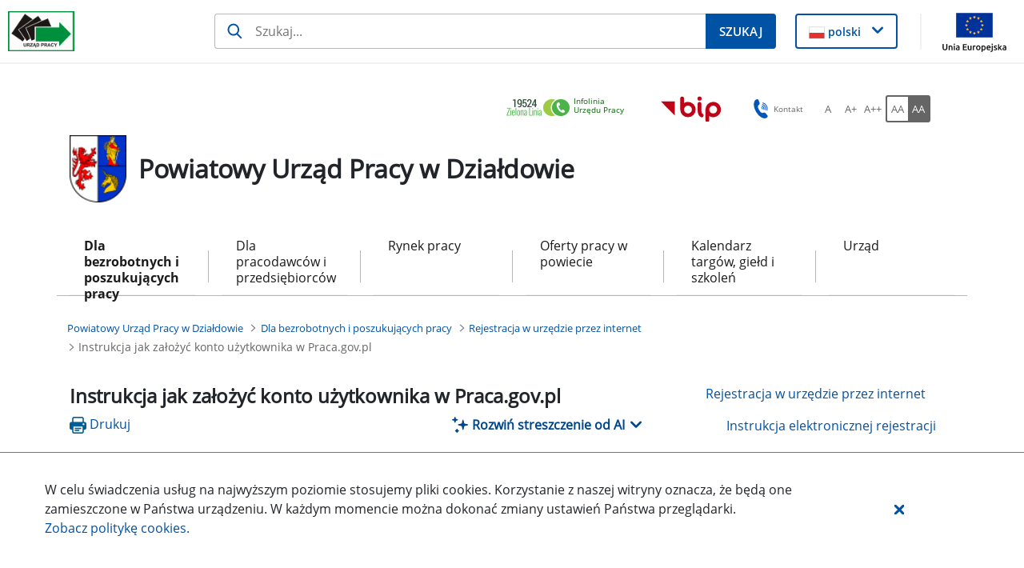

--- FILE ---
content_type: text/html;charset=UTF-8
request_url: https://dzialdowo.praca.gov.pl/dla-bezrobotnych-i-poszukujacych-pracy/rejestracja-w-urzedzie/konto-uzytkownika
body_size: 39354
content:
































	
		
			<!DOCTYPE html>































































<html class="ltr" dir="ltr" lang="pl-PL">

<head>
    <title>Instrukcja jak założyć konto użytkownika w Praca.gov.pl - Powiatowy Urząd Pracy w Działdowie - Administracja</title>

    <meta content="initial-scale=1.0, width=device-width" name="viewport"/>
































<meta content="text/html; charset=UTF-8" http-equiv="content-type" />












<script type="importmap">{"imports":{"@clayui/breadcrumb":"/o/frontend-taglib-clay/__liferay__/exports/@clayui$breadcrumb.js","@clayui/form":"/o/frontend-taglib-clay/__liferay__/exports/@clayui$form.js","react-dom":"/o/frontend-js-react-web/__liferay__/exports/react-dom.js","@clayui/popover":"/o/frontend-taglib-clay/__liferay__/exports/@clayui$popover.js","@clayui/charts":"/o/frontend-taglib-clay/__liferay__/exports/@clayui$charts.js","@clayui/shared":"/o/frontend-taglib-clay/__liferay__/exports/@clayui$shared.js","@clayui/localized-input":"/o/frontend-taglib-clay/__liferay__/exports/@clayui$localized-input.js","@clayui/modal":"/o/frontend-taglib-clay/__liferay__/exports/@clayui$modal.js","@clayui/empty-state":"/o/frontend-taglib-clay/__liferay__/exports/@clayui$empty-state.js","@clayui/color-picker":"/o/frontend-taglib-clay/__liferay__/exports/@clayui$color-picker.js","@clayui/navigation-bar":"/o/frontend-taglib-clay/__liferay__/exports/@clayui$navigation-bar.js","react":"/o/frontend-js-react-web/__liferay__/exports/react.js","@clayui/pagination":"/o/frontend-taglib-clay/__liferay__/exports/@clayui$pagination.js","@clayui/icon":"/o/frontend-taglib-clay/__liferay__/exports/@clayui$icon.js","@clayui/table":"/o/frontend-taglib-clay/__liferay__/exports/@clayui$table.js","@clayui/autocomplete":"/o/frontend-taglib-clay/__liferay__/exports/@clayui$autocomplete.js","@clayui/slider":"/o/frontend-taglib-clay/__liferay__/exports/@clayui$slider.js","@clayui/management-toolbar":"/o/frontend-taglib-clay/__liferay__/exports/@clayui$management-toolbar.js","@clayui/multi-select":"/o/frontend-taglib-clay/__liferay__/exports/@clayui$multi-select.js","@clayui/nav":"/o/frontend-taglib-clay/__liferay__/exports/@clayui$nav.js","@clayui/time-picker":"/o/frontend-taglib-clay/__liferay__/exports/@clayui$time-picker.js","@clayui/provider":"/o/frontend-taglib-clay/__liferay__/exports/@clayui$provider.js","@clayui/upper-toolbar":"/o/frontend-taglib-clay/__liferay__/exports/@clayui$upper-toolbar.js","@clayui/loading-indicator":"/o/frontend-taglib-clay/__liferay__/exports/@clayui$loading-indicator.js","@clayui/panel":"/o/frontend-taglib-clay/__liferay__/exports/@clayui$panel.js","@clayui/drop-down":"/o/frontend-taglib-clay/__liferay__/exports/@clayui$drop-down.js","@clayui/list":"/o/frontend-taglib-clay/__liferay__/exports/@clayui$list.js","@clayui/date-picker":"/o/frontend-taglib-clay/__liferay__/exports/@clayui$date-picker.js","@clayui/label":"/o/frontend-taglib-clay/__liferay__/exports/@clayui$label.js","@clayui/data-provider":"/o/frontend-taglib-clay/__liferay__/exports/@clayui$data-provider.js","@liferay/frontend-js-api/data-set":"/o/frontend-js-dependencies-web/__liferay__/exports/@liferay$js-api$data-set.js","@clayui/core":"/o/frontend-taglib-clay/__liferay__/exports/@clayui$core.js","@clayui/pagination-bar":"/o/frontend-taglib-clay/__liferay__/exports/@clayui$pagination-bar.js","@clayui/layout":"/o/frontend-taglib-clay/__liferay__/exports/@clayui$layout.js","@clayui/multi-step-nav":"/o/frontend-taglib-clay/__liferay__/exports/@clayui$multi-step-nav.js","@liferay/frontend-js-api":"/o/frontend-js-dependencies-web/__liferay__/exports/@liferay$js-api.js","@clayui/css":"/o/frontend-taglib-clay/__liferay__/exports/@clayui$css.js","@clayui/toolbar":"/o/frontend-taglib-clay/__liferay__/exports/@clayui$toolbar.js","@clayui/alert":"/o/frontend-taglib-clay/__liferay__/exports/@clayui$alert.js","@clayui/badge":"/o/frontend-taglib-clay/__liferay__/exports/@clayui$badge.js","@clayui/link":"/o/frontend-taglib-clay/__liferay__/exports/@clayui$link.js","@clayui/card":"/o/frontend-taglib-clay/__liferay__/exports/@clayui$card.js","@clayui/progress-bar":"/o/frontend-taglib-clay/__liferay__/exports/@clayui$progress-bar.js","@clayui/tooltip":"/o/frontend-taglib-clay/__liferay__/exports/@clayui$tooltip.js","@clayui/button":"/o/frontend-taglib-clay/__liferay__/exports/@clayui$button.js","@clayui/tabs":"/o/frontend-taglib-clay/__liferay__/exports/@clayui$tabs.js","@clayui/sticker":"/o/frontend-taglib-clay/__liferay__/exports/@clayui$sticker.js"},"scopes":{}}</script><script data-senna-track="temporary">var Liferay = window.Liferay || {};Liferay.Icons = Liferay.Icons || {};Liferay.Icons.controlPanelSpritemap = 'https://dzialdowo.praca.gov.pl/o/nnk-admin-theme/images/clay/icons.svg';Liferay.Icons.spritemap = 'https://dzialdowo.praca.gov.pl/o/labor-office-nnk-theme/images/clay/icons.svg';</script>
<script data-senna-track="permanent" type="text/javascript">window.Liferay = window.Liferay || {}; window.Liferay.CSP = {nonce: ''};</script>
<script data-senna-track="permanent" src="/combo?browserId=chrome&minifierType=js&languageId=pl_PL&t=1768749649333&/o/frontend-js-jquery-web/jquery/jquery.min.js&/o/frontend-js-jquery-web/jquery/init.js&/o/frontend-js-jquery-web/jquery/ajax.js&/o/frontend-js-jquery-web/jquery/bootstrap.bundle.min.js&/o/frontend-js-jquery-web/jquery/collapsible_search.js&/o/frontend-js-jquery-web/jquery/fm.js&/o/frontend-js-jquery-web/jquery/form.js&/o/frontend-js-jquery-web/jquery/popper.min.js&/o/frontend-js-jquery-web/jquery/side_navigation.js" type="text/javascript"></script>
<link data-senna-track="temporary" href="https://dzialdowo.praca.gov.pl/dla-bezrobotnych-i-poszukujacych-pracy/rejestracja-w-urzedzie/konto-uzytkownika" rel="canonical" />
<link data-senna-track="temporary" href="https://dzialdowo.praca.gov.pl/dla-bezrobotnych-i-poszukujacych-pracy/rejestracja-w-urzedzie/konto-uzytkownika" hreflang="pl-PL" rel="alternate" />
<link data-senna-track="temporary" href="https://dzialdowo.praca.gov.pl/dla-bezrobotnych-i-poszukujacych-pracy/rejestracja-w-urzedzie/konto-uzytkownika" hreflang="x-default" rel="alternate" />

<meta property="og:locale" content="pl_PL">
<meta property="og:locale:alternate" content="pl_PL">
<meta property="og:site_name" content="Powiatowy Urząd Pracy w Działdowie">
<meta property="og:title" content="Instrukcja jak założyć konto użytkownika w Praca.gov.pl - Powiatowy Urząd Pracy w Działdowie - Administracja">
<meta property="og:type" content="website">
<meta property="og:url" content="https://dzialdowo.praca.gov.pl/dla-bezrobotnych-i-poszukujacych-pracy/rejestracja-w-urzedzie/konto-uzytkownika">


<link href="https://dzialdowo.praca.gov.pl/o/labor-office-nnk-theme/images/favicon.ico" rel="apple-touch-icon" />
<link href="https://dzialdowo.praca.gov.pl/o/labor-office-nnk-theme/images/favicon.ico" rel="icon" />



<link class="lfr-css-file" data-senna-track="temporary" href="https://dzialdowo.praca.gov.pl/o/labor-office-nnk-theme/css/clay.css?browserId=chrome&amp;themeId=laborofficennk_WAR_laborofficennktheme&amp;minifierType=css&amp;languageId=pl_PL&amp;t=1768746068000" id="liferayAUICSS" rel="stylesheet" type="text/css" />









	<link href="/combo?browserId=chrome&amp;minifierType=css&amp;themeId=laborofficennk_WAR_laborofficennktheme&amp;languageId=pl_PL&amp;com_liferay_asset_publisher_web_portlet_AssetPublisherPortlet_INSTANCE_QDbCWwlXNRj1:%2Fo%2Fasset-publisher-web%2Fcss%2Fmain.css&amp;com_liferay_journal_content_web_portlet_JournalContentPortlet_INSTANCE_footerSlider:%2Fo%2Fjournal-content-web%2Fcss%2Fmain.css&amp;com_liferay_portal_search_web_search_bar_portlet_SearchBarPortlet_INSTANCE_siteSearchId:%2Fo%2Fportal-search-web%2Fcss%2Fmain.css&amp;com_liferay_product_navigation_user_personal_bar_web_portlet_ProductNavigationUserPersonalBarPortlet:%2Fo%2Fproduct-navigation-user-personal-bar-web%2Fcss%2Fmain.css&amp;com_liferay_site_navigation_menu_web_portlet_SiteNavigationMenuPortlet:%2Fo%2Fsite-navigation-menu-web%2Fcss%2Fmain.css&amp;pl_softiq_nnk_apps_portlets_configurable_header_ConfigurableHeaderPortlet_INSTANCE_headerConfig:%2Fo%2Fpl.softiq.nnk.apps.portlets.configurable.header%2Fcss%2Fmain.css&amp;pl_softiq_nnk_apps_portlets_site_views_counter_SiteViewsCounterPortlet:%2Fo%2Fpl.softiq.nnk.apps.portlets.site.views.counter%2Fcss%2Fmain.css&amp;t=1768746068000" rel="stylesheet" type="text/css"
 data-senna-track="temporary" id="c91bd5e2" />








<script type="text/javascript" data-senna-track="temporary">
	// <![CDATA[
		var Liferay = Liferay || {};

		Liferay.Browser = {
			acceptsGzip: function() {
				return false;
			},

			

			getMajorVersion: function() {
				return 131.0;
			},

			getRevision: function() {
				return '537.36';
			},
			getVersion: function() {
				return '131.0';
			},

			

			isAir: function() {
				return false;
			},
			isChrome: function() {
				return true;
			},
			isEdge: function() {
				return false;
			},
			isFirefox: function() {
				return false;
			},
			isGecko: function() {
				return true;
			},
			isIe: function() {
				return false;
			},
			isIphone: function() {
				return false;
			},
			isLinux: function() {
				return false;
			},
			isMac: function() {
				return true;
			},
			isMobile: function() {
				return false;
			},
			isMozilla: function() {
				return false;
			},
			isOpera: function() {
				return false;
			},
			isRtf: function() {
				return true;
			},
			isSafari: function() {
				return true;
			},
			isSun: function() {
				return false;
			},
			isWebKit: function() {
				return true;
			},
			isWindows: function() {
				return false;
			}
		};

		Liferay.Data = Liferay.Data || {};

		Liferay.Data.ICONS_INLINE_SVG = true;

		Liferay.Data.NAV_SELECTOR = '#navigation';

		Liferay.Data.NAV_SELECTOR_MOBILE = '#navigationCollapse';

		Liferay.Data.isCustomizationView = function() {
			return false;
		};

		Liferay.Data.notices = [
			
		];

		(function () {
			var available = {};

			var direction = {};

			

				available['pl_PL'] = 'polski\x20\x28Polska\x29';
				direction['pl_PL'] = 'ltr';

			

			Liferay.Language = {
				available,
				direction,
				get: function(key) {
					return key;
				}
			};
		})();

		var featureFlags = {"LPD-11018":false,"LPS-193884":false,"LPS-178642":false,"LPS-193005":false,"LPS-187284":false,"LPS-187285":false,"LPS-114786":false,"LPS-192957":false,"COMMERCE-8087":false,"LRAC-10757":false,"LPS-180090":false,"LPS-170809":false,"LPS-178052":false,"LPS-189856":false,"LPS-187436":false,"LPS-182184":false,"LPS-185892":false,"LPS-186620":false,"COMMERCE-12754":false,"LPS-184404":false,"LPS-180328":false,"LPS-198183":false,"LPS-171364":false,"LPS-153714":false,"LPS-96845":false,"LPS-170670":false,"LPS-141392":false,"LPS-169981":false,"LPD-15804":false,"LPS-153839":false,"LPS-200135":false,"LPS-187793":false,"LPS-177027":false,"LPD-10793":false,"COMMERCE-12192":false,"LPD-11003":false,"LPS-196768":false,"LPS-196724":false,"LPS-196847":false,"LPS-163118":false,"LPS-114700":false,"LPS-135430":false,"LPS-134060":false,"LPS-164563":false,"LPS-122920":false,"LPS-203351":false,"LPS-194395":false,"LPD-6368":false,"LPD-10701":false,"LPS-202104":false,"COMMERCE-9599":false,"LPS-187142":false,"LPD-15596":false,"LPS-198959":false,"LPS-196935":true,"LPS-187854":false,"LPS-176691":false,"LPS-197909":false,"LPS-202534":false,"COMMERCE-8949":false,"COMMERCE-11922":false,"LPS-194362":false,"LPS-165481":false,"LPS-153813":false,"LPS-174455":false,"LPD-10735":false,"COMMERCE-13024":false,"LPS-194763":false,"LPS-165482":false,"LPS-193551":false,"LPS-197477":false,"LPS-174816":false,"LPS-186360":false,"LPS-153332":false,"COMMERCE-12170":false,"LPS-179669":false,"LPS-174417":false,"LPS-183882":false,"LPS-155284":false,"LRAC-15017":false,"LPS-200108":false,"LPS-159643":false,"LPS-161033":false,"LPS-164948":false,"LPS-186870":false,"LPS-186871":false,"LPS-188058":false,"LPS-129412":false,"LPS-166126":false,"LPS-169837":false};

		Liferay.FeatureFlags = Object.keys(featureFlags).reduce(
			(acc, key) => ({
				...acc, [key]: featureFlags[key] === 'true' || featureFlags[key] === true
			}), {}
		);

		Liferay.PortletKeys = {
			DOCUMENT_LIBRARY: 'com_liferay_document_library_web_portlet_DLPortlet',
			DYNAMIC_DATA_MAPPING: 'com_liferay_dynamic_data_mapping_web_portlet_DDMPortlet',
			ITEM_SELECTOR: 'com_liferay_item_selector_web_portlet_ItemSelectorPortlet'
		};

		Liferay.PropsValues = {
			JAVASCRIPT_SINGLE_PAGE_APPLICATION_TIMEOUT: 0,
			UPLOAD_SERVLET_REQUEST_IMPL_MAX_SIZE: 52428800
		};

		Liferay.ThemeDisplay = {

			

			
				getLayoutId: function() {
					return '250';
				},

				

				getLayoutRelativeControlPanelURL: function() {
					return '/group/powiatowy-urzad-pracy-w-dzialdowie/~/control_panel/manage';
				},

				getLayoutRelativeURL: function() {
					return '/dla-bezrobotnych-i-poszukujacych-pracy/rejestracja-w-urzedzie/konto-uzytkownika';
				},
				getLayoutURL: function() {
					return 'https://dzialdowo.praca.gov.pl/dla-bezrobotnych-i-poszukujacych-pracy/rejestracja-w-urzedzie/konto-uzytkownika';
				},
				getParentLayoutId: function() {
					return '22';
				},
				isControlPanel: function() {
					return false;
				},
				isPrivateLayout: function() {
					return 'false';
				},
				isVirtualLayout: function() {
					return false;
				},
			

			getBCP47LanguageId: function() {
				return 'pl-PL';
			},
			getCanonicalURL: function() {

				

				return 'https\x3a\x2f\x2fdzialdowo\x2epraca\x2egov\x2epl\x2fdla-bezrobotnych-i-poszukujacych-pracy\x2frejestracja-w-urzedzie\x2fkonto-uzytkownika';
			},
			getCDNBaseURL: function() {
				return 'https://dzialdowo.praca.gov.pl';
			},
			getCDNDynamicResourcesHost: function() {
				return '';
			},
			getCDNHost: function() {
				return '';
			},
			getCompanyGroupId: function() {
				return '10240';
			},
			getCompanyId: function() {
				return '10202';
			},
			getDefaultLanguageId: function() {
				return 'pl_PL';
			},
			getDoAsUserIdEncoded: function() {
				return '';
			},
			getLanguageId: function() {
				return 'pl_PL';
			},
			getParentGroupId: function() {
				return '1717613';
			},
			getPathContext: function() {
				return '';
			},
			getPathImage: function() {
				return '/image';
			},
			getPathJavaScript: function() {
				return '/o/frontend-js-web';
			},
			getPathMain: function() {
				return '/c';
			},
			getPathThemeImages: function() {
				return 'https://dzialdowo.praca.gov.pl/o/labor-office-nnk-theme/images';
			},
			getPathThemeRoot: function() {
				return '/o/labor-office-nnk-theme';
			},
			getPlid: function() {
				return '11852404';
			},
			getPortalURL: function() {
				return 'https://dzialdowo.praca.gov.pl';
			},
			getRealUserId: function() {
				return '10206';
			},
			getRemoteAddr: function() {
				return '10.42.7.80';
			},
			getRemoteHost: function() {
				return '10.42.7.80';
			},
			getScopeGroupId: function() {
				return '1717613';
			},
			getScopeGroupIdOrLiveGroupId: function() {
				return '1717613';
			},
			getSessionId: function() {
				return '';
			},
			getSiteAdminURL: function() {
				return 'https://dzialdowo.praca.gov.pl/group/powiatowy-urzad-pracy-w-dzialdowie/~/control_panel/manage?p_p_lifecycle=0&p_p_state=maximized&p_p_mode=view';
			},
			getSiteGroupId: function() {
				return '1717613';
			},
			getURLControlPanel: function() {
				return '/group/control_panel?refererPlid=11852404';
			},
			getURLHome: function() {
				return 'https\x3a\x2f\x2fdzialdowo\x2epraca\x2egov\x2epl\x2fstrona-glowna';
			},
			getUserEmailAddress: function() {
				return '';
			},
			getUserId: function() {
				return '10206';
			},
			getUserName: function() {
				return '';
			},
			isAddSessionIdToURL: function() {
				return false;
			},
			isImpersonated: function() {
				return false;
			},
			isSignedIn: function() {
				return false;
			},

			isStagedPortlet: function() {
				
					
						return false;
					
				
			},

			isStateExclusive: function() {
				return false;
			},
			isStateMaximized: function() {
				return false;
			},
			isStatePopUp: function() {
				return false;
			}
		};

		var themeDisplay = Liferay.ThemeDisplay;

		Liferay.AUI = {

			

			getCombine: function() {
				return true;
			},
			getComboPath: function() {
				return '/combo/?browserId=chrome&minifierType=&languageId=pl_PL&t=1768749675389&';
			},
			getDateFormat: function() {
				return '%d.%m.%Y';
			},
			getEditorCKEditorPath: function() {
				return '/o/frontend-editor-ckeditor-web';
			},
			getFilter: function() {
				var filter = 'raw';

				
					
						filter = 'min';
					
					

				return filter;
			},
			getFilterConfig: function() {
				var instance = this;

				var filterConfig = null;

				if (!instance.getCombine()) {
					filterConfig = {
						replaceStr: '.js' + instance.getStaticResourceURLParams(),
						searchExp: '\\.js$'
					};
				}

				return filterConfig;
			},
			getJavaScriptRootPath: function() {
				return '/o/frontend-js-web';
			},
			getPortletRootPath: function() {
				return '/html/portlet';
			},
			getStaticResourceURLParams: function() {
				return '?browserId=chrome&minifierType=&languageId=pl_PL&t=1768749675389';
			}
		};

		Liferay.authToken = 'gdcGttPf';

		

		Liferay.currentURL = '\x2fdla-bezrobotnych-i-poszukujacych-pracy\x2frejestracja-w-urzedzie\x2fkonto-uzytkownika';
		Liferay.currentURLEncoded = '\x252Fdla-bezrobotnych-i-poszukujacych-pracy\x252Frejestracja-w-urzedzie\x252Fkonto-uzytkownika';
	// ]]>
</script>

<script data-senna-track="temporary" type="text/javascript">window.__CONFIG__= {basePath: '',combine: true, defaultURLParams: null, explainResolutions: false, exposeGlobal: false, logLevel: 'warn', moduleType: 'module', namespace:'Liferay', nonce: '', reportMismatchedAnonymousModules: 'warn', resolvePath: '/o/js_resolve_modules', url: '/combo/?browserId=chrome&minifierType=js&languageId=pl_PL&t=1768749675389&', waitTimeout: 60000};</script><script data-senna-track="permanent" src="/o/frontend-js-loader-modules-extender/loader.js?&mac=9WaMmhziBCkScHZwrrVcOR7VZF4=&browserId=chrome&languageId=pl_PL&minifierType=js" type="text/javascript"></script><script data-senna-track="permanent" src="/combo?browserId=chrome&minifierType=js&languageId=pl_PL&t=1768749675389&/o/frontend-js-aui-web/aui/aui/aui-min.js&/o/frontend-js-aui-web/liferay/modules.js&/o/frontend-js-aui-web/liferay/aui_sandbox.js&/o/frontend-js-aui-web/aui/attribute-base/attribute-base-min.js&/o/frontend-js-aui-web/aui/attribute-complex/attribute-complex-min.js&/o/frontend-js-aui-web/aui/attribute-core/attribute-core-min.js&/o/frontend-js-aui-web/aui/attribute-observable/attribute-observable-min.js&/o/frontend-js-aui-web/aui/attribute-extras/attribute-extras-min.js&/o/frontend-js-aui-web/aui/event-custom-base/event-custom-base-min.js&/o/frontend-js-aui-web/aui/event-custom-complex/event-custom-complex-min.js&/o/frontend-js-aui-web/aui/oop/oop-min.js&/o/frontend-js-aui-web/aui/aui-base-lang/aui-base-lang-min.js&/o/frontend-js-aui-web/liferay/dependency.js&/o/frontend-js-aui-web/liferay/util.js&/o/oauth2-provider-web/js/liferay.js&/o/frontend-js-web/liferay/dom_task_runner.js&/o/frontend-js-web/liferay/events.js&/o/frontend-js-web/liferay/lazy_load.js&/o/frontend-js-web/liferay/liferay.js&/o/frontend-js-web/liferay/global.bundle.js&/o/frontend-js-web/liferay/portlet.js&/o/frontend-js-web/liferay/workflow.js" type="text/javascript"></script>
<script data-senna-track="temporary" type="text/javascript">window.Liferay = Liferay || {}; window.Liferay.OAuth2 = {getAuthorizeURL: function() {return 'https://dzialdowo.praca.gov.pl/o/oauth2/authorize';}, getBuiltInRedirectURL: function() {return 'https://dzialdowo.praca.gov.pl/o/oauth2/redirect';}, getIntrospectURL: function() { return 'https://dzialdowo.praca.gov.pl/o/oauth2/introspect';}, getTokenURL: function() {return 'https://dzialdowo.praca.gov.pl/o/oauth2/token';}, getUserAgentApplication: function(externalReferenceCode) {return Liferay.OAuth2._userAgentApplications[externalReferenceCode];}, _userAgentApplications: {}}</script><script data-senna-track="temporary" type="text/javascript">try {var MODULE_MAIN='staging-processes-web@5.0.54/index';var MODULE_PATH='/o/staging-processes-web';AUI().applyConfig({groups:{stagingprocessesweb:{base:MODULE_PATH+"/",combine:Liferay.AUI.getCombine(),filter:Liferay.AUI.getFilterConfig(),modules:{"liferay-staging-processes-export-import":{path:"js/main.js",requires:["aui-datatype","aui-dialog-iframe-deprecated","aui-modal","aui-parse-content","aui-toggler","liferay-portlet-base","liferay-util-window"]}},root:MODULE_PATH+"/"}}});
} catch(error) {console.error(error);}try {var MODULE_MAIN='exportimport-web@5.0.82/index';var MODULE_PATH='/o/exportimport-web';AUI().applyConfig({groups:{exportimportweb:{base:MODULE_PATH+"/",combine:Liferay.AUI.getCombine(),filter:Liferay.AUI.getFilterConfig(),modules:{"liferay-export-import-export-import":{path:"js/main.js",requires:["aui-datatype","aui-dialog-iframe-deprecated","aui-modal","aui-parse-content","aui-toggler","liferay-portlet-base","liferay-util-window"]}},root:MODULE_PATH+"/"}}});
} catch(error) {console.error(error);}try {var MODULE_MAIN='portal-search-web@6.0.126/index';var MODULE_PATH='/o/portal-search-web';AUI().applyConfig({groups:{search:{base:MODULE_PATH+"/js/",combine:Liferay.AUI.getCombine(),filter:Liferay.AUI.getFilterConfig(),modules:{"liferay-search-custom-filter":{path:"custom_filter.js",requires:[]},"liferay-search-date-facet":{path:"date_facet.js",requires:["aui-form-validator","liferay-search-facet-util"]},"liferay-search-facet-util":{path:"facet_util.js",requires:[]},"liferay-search-modified-facet":{path:"modified_facet.js",requires:["aui-form-validator","liferay-search-facet-util"]},"liferay-search-sort-configuration":{path:"sort_configuration.js",requires:["aui-node"]},"liferay-search-sort-util":{path:"sort_util.js",requires:[]}},root:MODULE_PATH+"/js/"}}});
} catch(error) {console.error(error);}try {var MODULE_MAIN='@liferay/document-library-web@6.0.176/document_library/js/index';var MODULE_PATH='/o/document-library-web';AUI().applyConfig({groups:{dl:{base:MODULE_PATH+"/document_library/js/legacy/",combine:Liferay.AUI.getCombine(),filter:Liferay.AUI.getFilterConfig(),modules:{"document-library-upload-component":{path:"DocumentLibraryUpload.js",requires:["aui-component","aui-data-set-deprecated","aui-overlay-manager-deprecated","aui-overlay-mask-deprecated","aui-parse-content","aui-progressbar","aui-template-deprecated","liferay-search-container","querystring-parse-simple","uploader"]}},root:MODULE_PATH+"/document_library/js/legacy/"}}});
} catch(error) {console.error(error);}try {var MODULE_MAIN='@liferay/frontend-js-state-web@1.0.19/index';var MODULE_PATH='/o/frontend-js-state-web';AUI().applyConfig({groups:{state:{mainModule:MODULE_MAIN}}});
} catch(error) {console.error(error);}try {var MODULE_MAIN='@liferay/frontend-js-react-web@5.0.36/index';var MODULE_PATH='/o/frontend-js-react-web';AUI().applyConfig({groups:{react:{mainModule:MODULE_MAIN}}});
} catch(error) {console.error(error);}try {var MODULE_MAIN='frontend-js-components-web@2.0.62/index';var MODULE_PATH='/o/frontend-js-components-web';AUI().applyConfig({groups:{components:{mainModule:MODULE_MAIN}}});
} catch(error) {console.error(error);}try {var MODULE_MAIN='frontend-editor-alloyeditor-web@5.0.45/index';var MODULE_PATH='/o/frontend-editor-alloyeditor-web';AUI().applyConfig({groups:{alloyeditor:{base:MODULE_PATH+"/js/",combine:Liferay.AUI.getCombine(),filter:Liferay.AUI.getFilterConfig(),modules:{"liferay-alloy-editor":{path:"alloyeditor.js",requires:["aui-component","liferay-portlet-base","timers"]},"liferay-alloy-editor-source":{path:"alloyeditor_source.js",requires:["aui-debounce","liferay-fullscreen-source-editor","liferay-source-editor","plugin"]}},root:MODULE_PATH+"/js/"}}});
} catch(error) {console.error(error);}try {var MODULE_MAIN='dynamic-data-mapping-web@5.0.99/index';var MODULE_PATH='/o/dynamic-data-mapping-web';!function(){const a=Liferay.AUI;AUI().applyConfig({groups:{ddm:{base:MODULE_PATH+"/js/",combine:Liferay.AUI.getCombine(),filter:a.getFilterConfig(),modules:{"liferay-ddm-form":{path:"ddm_form.js",requires:["aui-base","aui-datatable","aui-datatype","aui-image-viewer","aui-parse-content","aui-set","aui-sortable-list","json","liferay-form","liferay-map-base","liferay-translation-manager","liferay-util-window"]},"liferay-portlet-dynamic-data-mapping":{condition:{trigger:"liferay-document-library"},path:"main.js",requires:["arraysort","aui-form-builder-deprecated","aui-form-validator","aui-map","aui-text-unicode","json","liferay-menu","liferay-translation-manager","liferay-util-window","text"]},"liferay-portlet-dynamic-data-mapping-custom-fields":{condition:{trigger:"liferay-document-library"},path:"custom_fields.js",requires:["liferay-portlet-dynamic-data-mapping"]}},root:MODULE_PATH+"/js/"}}})}();
} catch(error) {console.error(error);}try {var MODULE_MAIN='calendar-web@5.0.88/index';var MODULE_PATH='/o/calendar-web';AUI().applyConfig({groups:{calendar:{base:MODULE_PATH+"/js/",combine:Liferay.AUI.getCombine(),filter:Liferay.AUI.getFilterConfig(),modules:{"liferay-calendar-a11y":{path:"calendar_a11y.js",requires:["calendar"]},"liferay-calendar-container":{path:"calendar_container.js",requires:["aui-alert","aui-base","aui-component","liferay-portlet-base"]},"liferay-calendar-date-picker-sanitizer":{path:"date_picker_sanitizer.js",requires:["aui-base"]},"liferay-calendar-interval-selector":{path:"interval_selector.js",requires:["aui-base","liferay-portlet-base"]},"liferay-calendar-interval-selector-scheduler-event-link":{path:"interval_selector_scheduler_event_link.js",requires:["aui-base","liferay-portlet-base"]},"liferay-calendar-list":{path:"calendar_list.js",requires:["aui-template-deprecated","liferay-scheduler"]},"liferay-calendar-message-util":{path:"message_util.js",requires:["liferay-util-window"]},"liferay-calendar-recurrence-converter":{path:"recurrence_converter.js",requires:[]},"liferay-calendar-recurrence-dialog":{path:"recurrence.js",requires:["aui-base","liferay-calendar-recurrence-util"]},"liferay-calendar-recurrence-util":{path:"recurrence_util.js",requires:["aui-base","liferay-util-window"]},"liferay-calendar-reminders":{path:"calendar_reminders.js",requires:["aui-base"]},"liferay-calendar-remote-services":{path:"remote_services.js",requires:["aui-base","aui-component","liferay-calendar-util","liferay-portlet-base"]},"liferay-calendar-session-listener":{path:"session_listener.js",requires:["aui-base","liferay-scheduler"]},"liferay-calendar-simple-color-picker":{path:"simple_color_picker.js",requires:["aui-base","aui-template-deprecated"]},"liferay-calendar-simple-menu":{path:"simple_menu.js",requires:["aui-base","aui-template-deprecated","event-outside","event-touch","widget-modality","widget-position","widget-position-align","widget-position-constrain","widget-stack","widget-stdmod"]},"liferay-calendar-util":{path:"calendar_util.js",requires:["aui-datatype","aui-io","aui-scheduler","aui-toolbar","autocomplete","autocomplete-highlighters"]},"liferay-scheduler":{path:"scheduler.js",requires:["async-queue","aui-datatype","aui-scheduler","dd-plugin","liferay-calendar-a11y","liferay-calendar-message-util","liferay-calendar-recurrence-converter","liferay-calendar-recurrence-util","liferay-calendar-util","liferay-scheduler-event-recorder","liferay-scheduler-models","promise","resize-plugin"]},"liferay-scheduler-event-recorder":{path:"scheduler_event_recorder.js",requires:["dd-plugin","liferay-calendar-util","resize-plugin"]},"liferay-scheduler-models":{path:"scheduler_models.js",requires:["aui-datatype","dd-plugin","liferay-calendar-util"]}},root:MODULE_PATH+"/js/"}}});
} catch(error) {console.error(error);}try {var MODULE_MAIN='contacts-web@5.0.56/index';var MODULE_PATH='/o/contacts-web';AUI().applyConfig({groups:{contactscenter:{base:MODULE_PATH+"/js/",combine:Liferay.AUI.getCombine(),filter:Liferay.AUI.getFilterConfig(),modules:{"liferay-contacts-center":{path:"main.js",requires:["aui-io-plugin-deprecated","aui-toolbar","autocomplete-base","datasource-io","json-parse","liferay-portlet-base","liferay-util-window"]}},root:MODULE_PATH+"/js/"}}});
} catch(error) {console.error(error);}</script>




<script type="text/javascript" data-senna-track="temporary">
	// <![CDATA[
		
			
				
		

		
	// ]]>
</script>





	
		

			

			
		
		



	
		

			

			
		
		



	
		

			

			
		
	












	



















<link class="lfr-css-file" data-senna-track="temporary" href="https://dzialdowo.praca.gov.pl/o/labor-office-nnk-theme/css/main.css?browserId=chrome&amp;themeId=laborofficennk_WAR_laborofficennktheme&amp;minifierType=css&amp;languageId=pl_PL&amp;t=1768746068000" id="liferayThemeCSS" rel="stylesheet" type="text/css" />








	<style data-senna-track="temporary" type="text/css">

		

			

				

					

#p_p_id_com_liferay_asset_publisher_web_portlet_AssetPublisherPortlet_INSTANCE_QDbCWwlXNRj1_ .portlet-content {

}




				

			

		

			

				

					

#p_p_id_com_liferay_asset_publisher_web_portlet_RelatedAssetsPortlet_INSTANCE_N9RVsuOGCHtf_ .portlet-content {

}




				

			

		

			

		

			

		

			

		

			

		

			

		

			

		

			

				

					

#p_p_id_com_liferay_site_navigation_menu_web_portlet_SiteNavigationMenuPortlet_INSTANCE_0V9JF7ddTtcB_ .portlet-content {

}




				

			

		

			

		

			

				

					

#p_p_id_pl_softiq_nnk_apps_portlets_configurable_header_ConfigurableHeaderPortlet_INSTANCE_headerConfig_ .portlet-content {

}




				

			

		

			

		

	</style>


<style data-senna-track="temporary" type="text/css">
</style>
<script type="text/javascript">
Liferay.on(
	'ddmFieldBlur', function(event) {
		if (window.Analytics) {
			Analytics.send(
				'fieldBlurred',
				'Form',
				{
					fieldName: event.fieldName,
					focusDuration: event.focusDuration,
					formId: event.formId,
					formPageTitle: event.formPageTitle,
					page: event.page,
					title: event.title
				}
			);
		}
	}
);

Liferay.on(
	'ddmFieldFocus', function(event) {
		if (window.Analytics) {
			Analytics.send(
				'fieldFocused',
				'Form',
				{
					fieldName: event.fieldName,
					formId: event.formId,
					formPageTitle: event.formPageTitle,
					page: event.page,
					title:event.title
				}
			);
		}
	}
);

Liferay.on(
	'ddmFormPageShow', function(event) {
		if (window.Analytics) {
			Analytics.send(
				'pageViewed',
				'Form',
				{
					formId: event.formId,
					formPageTitle: event.formPageTitle,
					page: event.page,
					title: event.title
				}
			);
		}
	}
);

Liferay.on(
	'ddmFormSubmit', function(event) {
		if (window.Analytics) {
			Analytics.send(
				'formSubmitted',
				'Form',
				{
					formId: event.formId,
					title: event.title
				}
			);
		}
	}
);

Liferay.on(
	'ddmFormView', function(event) {
		if (window.Analytics) {
			Analytics.send(
				'formViewed',
				'Form',
				{
					formId: event.formId,
					title: event.title
				}
			);
		}
	}
);

</script><script>

</script>



























<script type="text/javascript" data-senna-track="temporary">
	if (window.Analytics) {
		window._com_liferay_document_library_analytics_isViewFileEntry = false;
	}
</script>










    <script src="/o/nnk-theme/js/vendor/owl.carousel.min.js" type="text/javascript"></script>

    <script src="/o/nnk-theme/js/vendor/js.cookie.min.js" type="text/javascript"></script>

    <link href="/o/nnk-theme/images/favicons/default/favicon.ico" rel="Shortcut Icon">

    <script src="/o/nnk-theme/js/vendor/lightbox.js" type="text/javascript"></script>

    <script src="/o/nnk-theme/js/minify/modules.js"></script>

</head>

<body class="chrome controls-visible nnk-color-scheme-default yui3-skin-sam signed-out public-page organization-site ">
<div class="body-cover">
    <div class="page-container">














































	<nav aria-label="Szybkie linki" class="bg-dark cadmin quick-access-nav text-center text-white" id="bout_quickAccessNav">
		
			
				<a class="d-block p-2 sr-only sr-only-focusable text-reset" href="#main-content">
		Przejdź do zawartości
	</a>
			
			
	</nav>











































































        <div class="nnk-theme" id="wrapper">
<div class="govpl cookie-bar-container cookie-bar-hide">
    <div class="main-container container">
        <div class="row">
            <div class="message-container">
                <p>W celu świadczenia usług na najwyższym poziomie stosujemy pliki <span lang='en'>cookies</span>. Korzystanie z naszej witryny oznacza, że będą one zamieszczone w Państwa urządzeniu. W każdym momencie można dokonać zmiany ustawień Państwa przeglądarki. <a id='cookie-bar-link' class='cookie-link' href='/polityka-plikow-cookies' >Zobacz politykę <span lang='en'>cookies</span>.</a></p>
            </div>
            <div
              class="cookiebar-close"
              role="button"
              tabindex="0"
              title="Zamknij"
              aria-label="Zamknij"
            >
            </div>
        </div>
    </div>
    <script>
        if(jQuery){
            cookieBar.startModule();
        }
    </script>
</div>

            <header id="banner" role="banner">
                <div id="bg-center">&nbsp;</div>
                <div id="bg-right">&nbsp;</div>
                <div id="bg-left">&nbsp;</div>

<div id="heading" class="section-heading">

    <h1 class="sr-only">Instrukcja jak założyć konto użytkownika w Praca.gov.pl - Powiatowy Urząd Pracy w Działdowie</h1>

    <div class="main-container container">
        <div class="row govpl nnk-main-container">
            <nav class="govpl__top-bar container-fluid">

                <div class="govpl__header-left">
                    <div class="govpl__logo">
                        <a href="https://dzialdowo.praca.gov.pl"
                           title="Strona główna - Powiatowy Urząd Pracy w Działdowie"
                        >
                            <img
                                    src="/o/nnk-theme/images/logos/Urzad-Pracy-logo.jpg"
                                    alt="Logo urzędu Pracy"
                                    height="50">
                        </a>

                    </div>
                </div>

                <div id="accessibility-header-menu" class="accessibility-header-container">
                  <nav class="accessibility-header-menu">
                    <a href="#unit-menu">Przejdź do menu</a>
                    <a href="#content">Przejdź do zawartości</a>
                    <a href="#page-footer">Przejdź do stopki</a>
                  </nav>
                </div>

                <div class="govpl__header-right">
                    <style type="text/css">
                        .search-form input::placeholder:before {
                            content: "Szukaj usługi, informacji";
                        }
                        .search-form .portlet-content button:before {
                            content: "SZUKAJ";
                        }
                    </style>
                    <div class="govpl__search-input search-form col">
                        <div class="govpl__search" role="search">







































































	

	<div class="portlet-boundary portlet-boundary_com_liferay_portal_search_web_search_bar_portlet_SearchBarPortlet_  portlet-static portlet-static-end portlet-barebone portlet-search-bar " id="p_p_id_com_liferay_portal_search_web_search_bar_portlet_SearchBarPortlet_INSTANCE_siteSearchId_">
		<span id="p_com_liferay_portal_search_web_search_bar_portlet_SearchBarPortlet_INSTANCE_siteSearchId"></span>




	

	
		
			


































	
		

<section class="portlet" id="portlet_com_liferay_portal_search_web_search_bar_portlet_SearchBarPortlet_INSTANCE_siteSearchId">


    <div class="portlet-content">

        <div class="autofit-float autofit-row portlet-header">
            <div class="autofit-col autofit-col-expand">
                    <a class="portlet-title-text">Pasek wyszukiwania</a>
            </div>

            <div class="autofit-col autofit-col-end">
                <div class="autofit-section">
                </div>
            </div>
        </div>

        
			<div class=" portlet-content-container">
				


	<div class="portlet-body">



	
		
			
				
					







































	

	








	

				

				
					
						


	

		


















	
	
		























































<form action="https://dzialdowo.praca.gov.pl/wyniki-wyszukiwania" class="form  " data-fm-namespace="_com_liferay_portal_search_web_search_bar_portlet_SearchBarPortlet_INSTANCE_siteSearchId_" id="_com_liferay_portal_search_web_search_bar_portlet_SearchBarPortlet_INSTANCE_siteSearchId_fm" method="get" name="_com_liferay_portal_search_web_search_bar_portlet_SearchBarPortlet_INSTANCE_siteSearchId_fm" >
	

	


































































	

		

		
			
				<input  class="field form-control"  id="_com_liferay_portal_search_web_search_bar_portlet_SearchBarPortlet_INSTANCE_siteSearchId_formDate"    name="_com_liferay_portal_search_web_search_bar_portlet_SearchBarPortlet_INSTANCE_siteSearchId_formDate"     type="hidden" value="1768884565234"   />
			
		

		
	









			

			

			





































				
					
						<div id="_com_liferay_portal_search_web_search_bar_portlet_SearchBarPortlet_INSTANCE_siteSearchId_reactSearchBar">
							<div id="fksg"></div><script>
Liferay.Loader.require(
'portal-template-react-renderer-impl@5.0.13',
'portal-search-web@6.0.126/js/components/SearchBar',
function(indexfksg, renderFunctionfksg) {
try {
(function() {
indexfksg.render(renderFunctionfksg.default, {"isSearchExperiencesSupported":true,"letUserChooseScope":false,"componentId":null,"keywords":"","selectedEverythingSearchScope":false,"scopeParameterStringEverything":"everything","locale":{"ISO3Country":"POL","ISO3Language":"pol","country":"PL","displayCountry":"Poland","displayLanguage":"Polish","displayName":"Polish (Poland)","displayScript":"","displayVariant":"","extensionKeys":[],"language":"pl","script":"","unicodeLocaleAttributes":[],"unicodeLocaleKeys":[],"variant":""},"suggestionsDisplayThreshold":3,"isDXP":false,"scopeParameterStringCurrentSite":"this-site","suggestionsContributorConfiguration":"[{\"contributorName\":\"basic\",\"displayGroupName\":\"suggestions\",\"size\":5}]","destinationFriendlyURL":"\/wyniki-wyszukiwania","emptySearchEnabled":false,"scopeParameterName":"scope","keywordsParameterName":"q","portletId":"com_liferay_portal_search_web_search_bar_portlet_SearchBarPortlet_INSTANCE_siteSearchId","paginationStartParameterName":"","searchURL":"https:\/\/dzialdowo.praca.gov.pl\/wyniki-wyszukiwania","suggestionsURL":"\/o\/portal-search-rest\/v1.0\/suggestions","portletNamespace":"_com_liferay_portal_search_web_search_bar_portlet_SearchBarPortlet_INSTANCE_siteSearchId_"}, 'fksg');
})();
} catch (err) {
	console.error(err);
}
});

</script>
						</div>
					
					
				
			
		





















































	

	
</form>



<script>
AUI().use(
  'liferay-form',
function(A) {
(function() {
var $ = AUI.$;var _ = AUI._;
	Liferay.Form.register(
		{
			id: '_com_liferay_portal_search_web_search_bar_portlet_SearchBarPortlet_INSTANCE_siteSearchId_fm'

			
				, fieldRules: [

					

				]
			

			

			, validateOnBlur: true
		}
	);

	var onDestroyPortlet = function(event) {
		if (event.portletId === 'com_liferay_portal_search_web_search_bar_portlet_SearchBarPortlet_INSTANCE_siteSearchId') {
			delete Liferay.Form._INSTANCES['_com_liferay_portal_search_web_search_bar_portlet_SearchBarPortlet_INSTANCE_siteSearchId_fm'];
		}
	};

	Liferay.on('destroyPortlet', onDestroyPortlet);

	

	Liferay.fire(
		'_com_liferay_portal_search_web_search_bar_portlet_SearchBarPortlet_INSTANCE_siteSearchId_formReady',
		{
			formName: '_com_liferay_portal_search_web_search_bar_portlet_SearchBarPortlet_INSTANCE_siteSearchId_fm'
		}
	);
})();
});

</script>

		<script>
Liferay.Loader.require(
'portal-search-web@6.0.126/js/SearchBar',
function(SearchBar) {
try {
(function() {
Liferay.component('__UNNAMED_COMPONENT__1c0c8673-c710-aea7-3403-e56959c29add', new SearchBar.default({"spritemap":"https:\/\/dzialdowo.praca.gov.pl\/o\/labor-office-nnk-theme\/images\/clay\/icons.svg","namespace":"_com_liferay_portal_search_web_search_bar_portlet_SearchBarPortlet_INSTANCE_siteSearchId_"}), { destroyOnNavigate: true, portletId: 'com_liferay_portal_search_web_search_bar_portlet_SearchBarPortlet_INSTANCE_siteSearchId'});
})();
} catch (err) {
	console.error(err);
}
});

</script>
	


	
	
					
				
			
		
	
	


	</div>

			</div>
		
    </div>
</section>
	

		
		







	</div>






                        </div>
                    </div>

                    <div class="translate  d-none d-lg-block">
<div class="language-switcher govpl__button btn btn-secondary">
    <a href="javascript:void(0)" class="language-selected notranslate">
        <span class="language-default">
            <img width="20px" alt="" src="/o/nnk-theme/images/flags/pl.svg">
polski        </span>
        <span class="language-changed">
            <img width="20px" alt="" src="/o/nnk-theme/images/flags/pl.svg">
polski        </span>
    </a>
    <ul class="language-switcher-container">
                <li>
                    <a class="language-option notranslate"
                        hreflang="en" href="javascript:void(0)">
angielski                    </a>
                </li>
                <li>
                    <a class="language-option notranslate"
                        hreflang="uk" href="javascript:void(0)">
ukraiński                    </a>
                </li>
                <li>
                    <a class="language-option notranslate"
                        hreflang="ru" href="javascript:void(0)">
rosyjski                    </a>
                </li>
                <li>
                    <a class="language-option notranslate"
                        hreflang="be" href="javascript:void(0)">
białoruski                    </a>
                </li>
    </ul>
</div>


<script>
    function googleTranslateElementInit() {
        new google.translate.TranslateElement({
            pageLanguage: 'pl'
            }, 'google_translate_element');
        $("#google_translate_element .dummy").hide();
    }
    var scriptUrl = '//translate.google.com/translate_a/element.js?cb=googleTranslateElementInit';
    jQuery.getScript( scriptUrl, function( data, textStatus, jqxhr ) { });
</script>
                    </div>

                    <span class="govpl__separator"></span>

                    <div class="govpl__eu-logo">
                        <img src="/o/nnk-theme/images/logos/ue-logo-color.png"
                                alt="Unia Europejska">
                    </div>

                </div>

            </nav>
            <div class="govpl__search-input search-form container-fluid">
                <div class="govpl__search govpl__search-mobile" role="search">







































































	

	<div class="portlet-boundary portlet-boundary_com_liferay_portal_search_web_search_bar_portlet_SearchBarPortlet_  portlet-static portlet-static-end portlet-barebone portlet-search-bar " id="p_p_id_com_liferay_portal_search_web_search_bar_portlet_SearchBarPortlet_INSTANCE_siteSearchId_">
		<span id="p_com_liferay_portal_search_web_search_bar_portlet_SearchBarPortlet_INSTANCE_siteSearchId"></span>




	

	
		
			


































	
		

<section class="portlet" id="portlet_com_liferay_portal_search_web_search_bar_portlet_SearchBarPortlet_INSTANCE_siteSearchId">


    <div class="portlet-content">

        <div class="autofit-float autofit-row portlet-header">
            <div class="autofit-col autofit-col-expand">
                    <a class="portlet-title-text">Pasek wyszukiwania</a>
            </div>

            <div class="autofit-col autofit-col-end">
                <div class="autofit-section">
                </div>
            </div>
        </div>

        
			<div class=" portlet-content-container">
				


	<div class="portlet-body">



	
		
			
				
					







































	

	








	

				

				
					
						


	

		


















	
	
		























































<form action="https://dzialdowo.praca.gov.pl/wyniki-wyszukiwania" class="form  " data-fm-namespace="_com_liferay_portal_search_web_search_bar_portlet_SearchBarPortlet_INSTANCE_siteSearchId_" id="_com_liferay_portal_search_web_search_bar_portlet_SearchBarPortlet_INSTANCE_siteSearchId_fm" method="get" name="_com_liferay_portal_search_web_search_bar_portlet_SearchBarPortlet_INSTANCE_siteSearchId_fm" >
	

	


































































	

		

		
			
				<input  class="field form-control"  id="_com_liferay_portal_search_web_search_bar_portlet_SearchBarPortlet_INSTANCE_siteSearchId_formDate"    name="_com_liferay_portal_search_web_search_bar_portlet_SearchBarPortlet_INSTANCE_siteSearchId_formDate"     type="hidden" value="1768884565238"   />
			
		

		
	









			

			

			





































				
					
						<div id="_com_liferay_portal_search_web_search_bar_portlet_SearchBarPortlet_INSTANCE_siteSearchId_reactSearchBar">
							<div id="tblw"></div><script>
Liferay.Loader.require(
'portal-template-react-renderer-impl@5.0.13',
'portal-search-web@6.0.126/js/components/SearchBar',
function(indextblw, renderFunctiontblw) {
try {
(function() {
indextblw.render(renderFunctiontblw.default, {"isSearchExperiencesSupported":true,"letUserChooseScope":false,"componentId":null,"keywords":"","selectedEverythingSearchScope":false,"scopeParameterStringEverything":"everything","locale":{"ISO3Country":"POL","ISO3Language":"pol","country":"PL","displayCountry":"Poland","displayLanguage":"Polish","displayName":"Polish (Poland)","displayScript":"","displayVariant":"","extensionKeys":[],"language":"pl","script":"","unicodeLocaleAttributes":[],"unicodeLocaleKeys":[],"variant":""},"suggestionsDisplayThreshold":3,"isDXP":false,"scopeParameterStringCurrentSite":"this-site","suggestionsContributorConfiguration":"[{\"contributorName\":\"basic\",\"displayGroupName\":\"suggestions\",\"size\":5}]","destinationFriendlyURL":"\/wyniki-wyszukiwania","emptySearchEnabled":false,"scopeParameterName":"scope","keywordsParameterName":"q","portletId":"com_liferay_portal_search_web_search_bar_portlet_SearchBarPortlet_INSTANCE_siteSearchId","paginationStartParameterName":"","searchURL":"https:\/\/dzialdowo.praca.gov.pl\/wyniki-wyszukiwania","suggestionsURL":"\/o\/portal-search-rest\/v1.0\/suggestions","portletNamespace":"_com_liferay_portal_search_web_search_bar_portlet_SearchBarPortlet_INSTANCE_siteSearchId_"}, 'tblw');
})();
} catch (err) {
	console.error(err);
}
});

</script>
						</div>
					
					
				
			
		





















































	

	
</form>



<script>
AUI().use(
  'liferay-form',
function(A) {
(function() {
var $ = AUI.$;var _ = AUI._;
	Liferay.Form.register(
		{
			id: '_com_liferay_portal_search_web_search_bar_portlet_SearchBarPortlet_INSTANCE_siteSearchId_fm'

			
				, fieldRules: [

					

				]
			

			

			, validateOnBlur: true
		}
	);

	var onDestroyPortlet = function(event) {
		if (event.portletId === 'com_liferay_portal_search_web_search_bar_portlet_SearchBarPortlet_INSTANCE_siteSearchId') {
			delete Liferay.Form._INSTANCES['_com_liferay_portal_search_web_search_bar_portlet_SearchBarPortlet_INSTANCE_siteSearchId_fm'];
		}
	};

	Liferay.on('destroyPortlet', onDestroyPortlet);

	

	Liferay.fire(
		'_com_liferay_portal_search_web_search_bar_portlet_SearchBarPortlet_INSTANCE_siteSearchId_formReady',
		{
			formName: '_com_liferay_portal_search_web_search_bar_portlet_SearchBarPortlet_INSTANCE_siteSearchId_fm'
		}
	);
})();
});

</script>

		<script>
Liferay.Loader.require(
'portal-search-web@6.0.126/js/SearchBar',
function(SearchBar) {
try {
(function() {
Liferay.component('__UNNAMED_COMPONENT__0109ae59-e867-117c-91f6-1c60ebcb4295', new SearchBar.default({"spritemap":"https:\/\/dzialdowo.praca.gov.pl\/o\/labor-office-nnk-theme\/images\/clay\/icons.svg","namespace":"_com_liferay_portal_search_web_search_bar_portlet_SearchBarPortlet_INSTANCE_siteSearchId_"}), { destroyOnNavigate: true, portletId: 'com_liferay_portal_search_web_search_bar_portlet_SearchBarPortlet_INSTANCE_siteSearchId'});
})();
} catch (err) {
	console.error(err);
}
});

</script>
	


	
	
					
				
			
		
	
	


	</div>

			</div>
		
    </div>
</section>
	

		
		







	</div>






                </div>
            </div>
            <script>
                if(jQuery){
                    fontResizer.startModule();
                    highContrast.startModule();
                }
            </script>
        </div>
        <div class="govpl-spacer"></div>




































	

	<div class="portlet-boundary portlet-boundary_pl_softiq_nnk_apps_portlets_configurable_header_ConfigurableHeaderPortlet_  portlet-static portlet-static-end portlet-borderless ConfigurableHeader " id="p_p_id_pl_softiq_nnk_apps_portlets_configurable_header_ConfigurableHeaderPortlet_INSTANCE_headerConfig_">
		<span id="p_pl_softiq_nnk_apps_portlets_configurable_header_ConfigurableHeaderPortlet_INSTANCE_headerConfig"></span>




	

	
		
			


































	
		

<section class="portlet" id="portlet_pl_softiq_nnk_apps_portlets_configurable_header_ConfigurableHeaderPortlet_INSTANCE_headerConfig">


    <div class="portlet-content">

        <div class="autofit-float autofit-row portlet-header">
            <div class="autofit-col autofit-col-expand">
                    <a class="portlet-title-text">Nagłówek PUP-WUP</a>
            </div>

            <div class="autofit-col autofit-col-end">
                <div class="autofit-section">
                </div>
            </div>
        </div>

        
			<div class=" portlet-content-container">
				


	<div class="portlet-body">



	
		
			
				
					







































	

	








	

				

				
					
						


	

		


















<div>
    <div class="row section-website-tools dont-break align-items-center justify-content-end">
        <div>
            <ul>
                
                
                <li class="infolinia icon-link">
                    <a href="http://zielonalinia.gov.pl/" role="link">
                        <span class="ico">Infolinia Urzędu Pracy</span>
                    </a>
                </li>
                
                    <li class="contact icon-link">
                        <a href="http://pupdzialdowo.sisco.info/">
                            <img
                            src="/o/nnk-theme/images/logos/bip.svg"
                            alt="BIP"
                            height="32"
                            />
                        </a>
                    </li>
                
                <li class="contact icon-link">
                    <a
                    
                        
                            href="https://dzialdowo.praca.gov.pl/urzad/dane-kontaktowe"
                        
                    
                        title="kontakt"  role="button"><span class="ico">&nbsp;</span>Kontakt</a>
                </li>
                <li class="font-size font-size-switcher-small">
                    <a href="javascript:void(0)" aria-label="A Ustaw standardowy rozmiar czcionki. Przycisk." >
                        <span aria-hidden="true">A</span>
                        <span class="sr-only">Ustaw standardowy rozmiar czcionki</span>
                    </a>
                </li>
                <li class="font-size font-size-switcher-medium">
                    <a href="javascript:void(0)" aria-label="A+ Ustaw średni rozmiar czcionki. Przycisk." >
                        <span aria-hidden="true" >A+</span>
                        <span class="sr-only">Ustaw średni rozmiar czcionki</span>
                    </a>
                </li>
                <li class="font-size font-size-switcher-big">
                    <a href="javascript:void(0)" aria-label="A++ Ustaw duży rozmiar czcionki. Przycisk." >
                        <span aria-hidden="true" >A++</span>
                        <span class="sr-only">Ustaw duży rozmiar czcionki</span>
                    </a>
                </li>
                <li class="color-theme">
                    <a class="positive" href="javascript:void(0)" aria-label="AA Włącz wersję standardową. Przycisk." >
                        <span aria-hidden="true" >AA</span>
                        <span class="sr-only">Włącz wersje standardową</span>
                    </a>
                    <a class="negative" href="javascript:void(0)" aria-label="AA Włącz wersję wysokiego kontrastu. Przycisk." >
                        <span aria-hidden="true" >AA</span>
                        <span class="sr-only">Włącz wersje wysokiego kontrastu</span>
                    </a>
                </li>
                <li id="portlet-translate-anchor" class="translate d-lg-none">
                </li>
            </ul>
        </div>
    </div>
    <div class="row section-logo">
        <div class="container">
            <div class="row">
                <div class="site-logo d-flex col-auto">
                    <a
                        
                            
                                href="http://powiatdzialdowski.pl/portal/?cat=4"
                            
                            
                        title="Przejdź do Powiatowy Urząd Pracy w Działdowie">
                        <img
                            
                                
                                    src="/quick_image/path/site/herb/1717613.png"
                                
                                
                            alt="Herb powiatu"
                            height="84" />
                    </a>

                    

                </div>
                <div class="site-name flex">
                    Powiatowy Urząd Pracy w Działdowie
                </div>
            </div>
        </div>
    </div>
</div>


	
	
					
				
			
		
	
	


	</div>

			</div>
		
    </div>
</section>
	

		
		







	</div>






        <script>
            if(jQuery){
                fontResizer.startModule();
                highContrast.startModule();
                Liferay.on('allPortletsReady', function () {
                    $(".govpl div.translate .language-switcher").clone().appendTo("#portlet-translate-anchor")
                    languageSelect.startModule('google-translate-2');
                });
            }
        </script>
    </div>
</div>

<header class="">
    <div class="main-container container">
        <div>
            <nav id="unit-menu">
                <h2 class="sr-only">Menu główne</h2>
                <p href="#" id="unit-menu-toggle" aria-haspopup="true" role="button" aria-expanded="false">MENU<i></i></p>
                <ul id="unit-menu-list" role="menu">
                        <li id="unit-submenu-2" role="presentation">
                            <div>
                                <a class="active" aria-haspopup='true' aria-expanded="true" href="https://dzialdowo.praca.gov.pl/dla-bezrobotnych-i-poszukujacych-pracy"
                                     role="menuitem">
                                    Dla bezrobotnych i poszukujących pracy
                                </a>
                                    <span class="drop-down-toggler"></span>
                                    <ul role="menu">


                                            <li class="" id="layout_22" role="presentation">
                                                <a href="https://dzialdowo.praca.gov.pl/dla-bezrobotnych-i-poszukujacych-pracy/rejestracja-w-urzedzie"  role="menuitem">Rejestracja w urzędzie przez internet</a>
                                            </li>


                                            <li class="" id="layout_205" role="presentation">
                                                <a href="https://dzialdowo.praca.gov.pl/aktualne-terminy-wizyt"  role="menuitem">Aktualne terminy wizyt</a>
                                            </li>


                                            <li class="" id="layout_23" role="presentation">
                                                <a href="https://dzialdowo.praca.gov.pl/dla-bezrobotnych-i-poszukujacych-pracy/abc-bezrobotnego-i-poszukujacego-pracy"  role="menuitem">ABC bezrobotnego i poszukującego pracy</a>
                                            </li>


                                            <li class="" id="layout_24" role="presentation">
                                                <a href="https://dzialdowo.praca.gov.pl/dla-bezrobotnych-i-poszukujacych-pracy/poszukiwanie-pracy-i-rekrutacja"  role="menuitem">Poszukiwanie pracy i rekrutacja</a>
                                            </li>


                                            <li class="" id="layout_25" role="presentation">
                                                <a href="https://dzialdowo.praca.gov.pl/dla-bezrobotnych-i-poszukujacych-pracy/posrednictwo-pracy"  role="menuitem">Pośrednictwo pracy</a>
                                            </li>


                                            <li class="" id="layout_26" role="presentation">
                                                <a href="https://dzialdowo.praca.gov.pl/dla-bezrobotnych-i-poszukujacych-pracy/poradnictwo-zawodowe"  role="menuitem">Poradnictwo zawodowe</a>
                                            </li>


                                            <li class="" id="layout_27" role="presentation">
                                                <a href="https://dzialdowo.praca.gov.pl/dla-bezrobotnych-i-poszukujacych-pracy/formy-wsparcia"  role="menuitem">Formy wsparcia aktywności zawodowej</a>
                                            </li>


                                            <li class="" id="layout_28" role="presentation">
                                                <a href="https://dzialdowo.praca.gov.pl/dla-bezrobotnych-i-poszukujacych-pracy/podnoszenie-kwalifikacji"  role="menuitem">Podnoszenie kwalifikacji</a>
                                            </li>


                                            <li class="" id="layout_29" role="presentation">
                                                <a href="https://dzialdowo.praca.gov.pl/dla-bezrobotnych-i-poszukujacych-pracy/swiadczenia-pieniezne"  role="menuitem">Świadczenia pieniężne</a>
                                            </li>


                                            <li class="" id="layout_30" role="presentation">
                                                <a href="https://dzialdowo.praca.gov.pl/dla-bezrobotnych-i-poszukujacych-pracy/dla-niepelnosprawnych"  role="menuitem">Dla niepełnosprawnych</a>
                                            </li>


                                            <li class="" id="layout_31" role="presentation">
                                                <a href="https://dzialdowo.praca.gov.pl/dla-bezrobotnych-i-poszukujacych-pracy/dla-cudzoziemcow"  role="menuitem">Dla cudzoziemców</a>
                                            </li>


                                            <li class="" id="layout_32" role="presentation">
                                                <a href="https://dzialdowo.praca.gov.pl/dla-bezrobotnych-i-poszukujacych-pracy/praca-za-granica"  role="menuitem">Praca za granicą</a>
                                            </li>


                                            <li class="" id="layout_191" role="presentation">
                                                <a href="https://dzialdowo.praca.gov.pl/terminarz-wyplaty-swiadczen"  role="menuitem">Terminarz wypłaty świadczeń</a>
                                            </li>


                                            <li class="" id="layout_192" role="presentation">
                                                <a href="http://dzialdowo.praca.gov.pl/dokumenty-do-pobrania?p_p_id=webcontenttabbedpublisherportlet_WAR_webcontenttabbedpublisherportlet_INSTANCE_8o1EcrLsh3Ww&amp;p_p_lifecycle=0&amp;p_p_state=normal&amp;p_p_mode=view&amp;p_p_col_id=column-1&amp;p_p_col_count=1&amp;_webcontenttabbedpublisherportlet_WAR_webcontenttabbedpublisherportlet_INSTANCE_8o1EcrLsh3Ww_tab=0"  role="menuitem">Dokumenty do pobrania</a>
                                            </li>


                                            <li class="" id="layout_33" role="presentation">
                                                <a href="https://dzialdowo.praca.gov.pl/dla-bezrobotnych-i-poszukujacych-pracy/inne-informacje"  role="menuitem">Inne informacje</a>
                                            </li>
                                    </ul>
                            </div>
                        </li>
                        <li id="unit-submenu-3" role="presentation">
                            <div>
                                <a class=""  aria-expanded="true" href="https://dzialdowo.praca.gov.pl/dla-pracodawcow-i-przedsiebiorcow"
                                     role="menuitem">
                                    Dla pracodawców i przedsiębiorców
                                </a>
                                    <span class="drop-down-toggler"></span>
                                    <ul role="menu">


                                            <li class="" id="layout_289" role="presentation">
                                                <a href="https://dzialdowo.praca.gov.pl/fgsp"  role="menuitem">Fundusz Gwarantowanych Świadczeń Pracowniczych</a>
                                            </li>


                                            <li class="" id="layout_251" role="presentation">
                                                <a href="https://dzialdowo.praca.gov.pl/dla-pracodawcow-i-przedsiebiorcow/tarcza"  role="menuitem">Tarcza antykryzysowa COVID-19</a>
                                            </li>


                                            <li class="" id="layout_34" role="presentation">
                                                <a href="https://dzialdowo.praca.gov.pl/dla-pracodawcow-i-przedsiebiorcow/pomoc-w-poszukiwaniu-kandydatow-do-pracy"  role="menuitem">Pomoc w poszukiwaniu kandydatów do pracy</a>
                                            </li>


                                            <li class="" id="layout_35" role="presentation">
                                                <a href="https://dzialdowo.praca.gov.pl/dla-pracodawcow-i-przedsiebiorcow/podnoszenie-kompetencji-i-kwalifikacji-pracownikow-i-kandydatow-do-pracy"  role="menuitem">Podnoszenie kompetencji i kwalifikacji pracowników i kandydatów do pracy</a>
                                            </li>


                                            <li class="" id="layout_36" role="presentation">
                                                <a href="https://dzialdowo.praca.gov.pl/dla-pracodawcow-i-przedsiebiorcow/wsparcie-tworzenia-miejsc-pracy"  role="menuitem">Wsparcie tworzenia miejsc pracy</a>
                                            </li>


                                            <li class="" id="layout_37" role="presentation">
                                                <a href="https://dzialdowo.praca.gov.pl/dla-pracodawcow-i-przedsiebiorcow/obowiazki-pracodawcy"  role="menuitem">Obowiązki pracodawcy</a>
                                            </li>


                                            <li class="" id="layout_38" role="presentation">
                                                <a href="https://dzialdowo.praca.gov.pl/dla-pracodawcow-i-przedsiebiorcow/zatrudnianie-niepelnosprawnych"  role="menuitem">Zatrudnianie niepełnosprawnych</a>
                                            </li>


                                            <li class="" id="layout_193" role="presentation">
                                                <a href="http://dzialdowo.praca.gov.pl/dokumenty-do-pobrania?p_p_id=webcontenttabbedpublisherportlet_WAR_webcontenttabbedpublisherportlet_INSTANCE_8o1EcrLsh3Ww&amp;p_p_lifecycle=0&amp;p_p_state=normal&amp;p_p_mode=view&amp;p_p_col_id=column-1&amp;p_p_col_count=1&amp;_webcontenttabbedpublisherportlet_WAR_webcontenttabbedpublisherportlet_INSTANCE_8o1EcrLsh3Ww_tab=1"  role="menuitem">Dokumenty do pobrania</a>
                                            </li>


                                            <li class="" id="layout_315" role="presentation">
                                                <a href="https://dzialdowo.praca.gov.pl/dla-pracodawcow-i-przedsiebiorcow/zatrudnianie-cudzoziemcow"  role="menuitem">Zatrudnianie cudzoziemców</a>
                                            </li>


                                            <li class="" id="layout_40" role="presentation">
                                                <a href="https://dzialdowo.praca.gov.pl/dla-pracodawcow-i-przedsiebiorcow/pozyczka-na-utworzenie-stanowiska-pracy-dla-bezrobotnego-w-tym-bezrobotnego-skierowanego-przez-powiatowy-urzad-pracy"  role="menuitem">Pożyczka na utworzenie stanowiska pracy dla bezrobotnego, w tym bezrobotnego skierowanego przez powiatowy urząd pracy</a>
                                            </li>


                                            <li class="" id="layout_429" role="presentation">
                                                <a href="https://dzialdowo.praca.gov.pl/dla-pracodawcow-i-przedsiebiorcow/umowy-elektroniczne"  role="menuitem">Umowy elektroniczne</a>
                                            </li>
                                    </ul>
                            </div>
                        </li>
                        <li id="unit-submenu-4" role="presentation">
                            <div>
                                <a class=""  aria-expanded="true" href="https://dzialdowo.praca.gov.pl/rynek-pracy"
                                     role="menuitem">
                                    Rynek pracy
                                </a>
                                    <span class="drop-down-toggler"></span>
                                    <ul role="menu">


                                            <li class="" id="layout_41" role="presentation">
                                                <a href="https://dzialdowo.praca.gov.pl/rynek-pracy/aktualnosci"  role="menuitem">Aktualności urzędu</a>
                                            </li>


                                            <li class="" id="layout_333" role="presentation">
                                                <a href="https://dzialdowo.praca.gov.pl/wsparciedlapowodzian"  role="menuitem">Wsparcie dla powodzian</a>
                                            </li>


                                            <li class="" id="layout_283" role="presentation">
                                                <a href="https://dzialdowo.praca.gov.pl/pomocdlaukrainy"  role="menuitem">Rynek pracy - pomoc dla obywateli Ukrainy</a>
                                            </li>


                                            <li class="" id="layout_42" role="presentation">
                                                <a href="https://dzialdowo.praca.gov.pl/rynek-pracy/akty-prawne"  role="menuitem">Akty prawne</a>
                                            </li>


                                            <li class="" id="layout_43" role="presentation">
                                                <a href="https://dzialdowo.praca.gov.pl/rynek-pracy/statystyki-i-analizy"  role="menuitem">Statystyki i analizy urzędu</a>
                                            </li>


                                            <li class="" id="layout_44" role="presentation">
                                                <a href="https://dzialdowo.praca.gov.pl/rynek-pracy/stawki-kwoty-wskazniki"  role="menuitem">Stawki, kwoty, wskaźniki</a>
                                            </li>


                                            <li class="" id="layout_45" role="presentation">
                                                <a href="https://dzialdowo.praca.gov.pl/rynek-pracy/strategie-i-dokumenty-programowe"  role="menuitem">Strategie i dokumenty programowe</a>
                                            </li>


                                            <li class="" id="layout_46" role="presentation">
                                                <a href="https://dzialdowo.praca.gov.pl/rynek-pracy/publikacje"  role="menuitem">Publikacje urzędu</a>
                                            </li>


                                            <li class="" id="layout_47" role="presentation">
                                                <a href="https://dzialdowo.praca.gov.pl/rynek-pracy/bazy-danych"  role="menuitem">Rejestry i bazy</a>
                                            </li>


                                            <li class="" id="layout_48" role="presentation">
                                                <a href="https://dzialdowo.praca.gov.pl/rynek-pracy/programy-aktywizacyjne-i-projekty"  role="menuitem">Programy Funduszu Pracy</a>
                                            </li>


                                            <li class="" id="layout_49" role="presentation">
                                                <a href="https://dzialdowo.praca.gov.pl/rynek-pracy/instytucje-rynku-pracy"  role="menuitem">Instytucje rynku pracy</a>
                                            </li>


                                            <li class="" id="layout_50" role="presentation">
                                                <a href="https://dzialdowo.praca.gov.pl/rynek-pracy/fundusze"  role="menuitem">Fundusze</a>
                                            </li>


                                            <li class="" id="layout_51" role="presentation">
                                                <a href="https://dzialdowo.praca.gov.pl/rynek-pracy/powiatowa-rada-rynku-pracy"  role="menuitem">Powiatowa Rada Rynku Pracy</a>
                                            </li>


                                            <li class="" id="layout_226" role="presentation">
                                                <a href="https://dzialdowo.praca.gov.pl/stopa-bezrobocia"  role="menuitem">Klauzula informacyjna RODO</a>
                                            </li>


                                            <li class="" id="layout_203" role="presentation">
                                                <a href="https://dzialdowo.praca.gov.pl/programy-efs"  role="menuitem">Programy EFS</a>
                                            </li>
                                    </ul>
                            </div>
                        </li>
                        <li id="unit-submenu-5" role="presentation">
                            <div>
                                <a class=""  aria-expanded="true" href="https://dzialdowo.praca.gov.pl/oferty-pracy"
                                     role="menuitem">
                                    Oferty pracy w powiecie
                                </a>
                            </div>
                        </li>
                        <li id="unit-submenu-6" role="presentation">
                            <div>
                                <a class=""  aria-expanded="true" href="http://oferty.praca.gov.pl/portal/index.cbop#/listaWydarzen"
                                     role="menuitem">
                                    Kalendarz targów, giełd i szkoleń
                                </a>
                            </div>
                        </li>
                        <li id="unit-submenu-7" role="presentation">
                            <div>
                                <a class=""  aria-expanded="true" href="https://dzialdowo.praca.gov.pl/urzad"
                                     role="menuitem">
                                    Urząd
                                </a>
                                    <span class="drop-down-toggler"></span>
                                    <ul role="menu">


                                            <li class="" id="layout_52" role="presentation">
                                                <a href="https://dzialdowo.praca.gov.pl/urzad/informacje-o-urzedzie"  role="menuitem">Informacje o urzędzie</a>
                                            </li>


                                            <li class="" id="layout_53" role="presentation">
                                                <a href="https://dzialdowo.praca.gov.pl/urzad/kierownictwo"  role="menuitem">Kierownictwo</a>
                                            </li>


                                            <li class="" id="layout_54" role="presentation">
                                                <a href="https://dzialdowo.praca.gov.pl/urzad/wydzialy"  role="menuitem">Wydziały</a>
                                            </li>


                                            <li class="" id="layout_55" role="presentation">
                                                <a href="https://dzialdowo.praca.gov.pl/urzad/dane-kontaktowe"  role="menuitem">Dane kontaktowe</a>
                                            </li>


                                            <li class="" id="layout_56" role="presentation">
                                                <a href="https://dzialdowo.praca.gov.pl/urzad/informacje-dla-niepelnosprawnych"  role="menuitem">Informacje dla niepełnosprawnych</a>
                                            </li>
                                    </ul>
                            </div>
                        </li>
                </ul>
            </nav>
        </div>
        <script>
            try {
                navigationMenu.startModule();
            } catch (e) {
                console.log("Failed to init navigationMenu module", e)
            }
        </script>
    </div>
</header>

                    <div class="nnk-breadcrumbs container nnk-bc-default">
                        <div class="" role="search">






































































	

	<div class="portlet-boundary portlet-boundary_com_liferay_site_navigation_breadcrumb_web_portlet_SiteNavigationBreadcrumbPortlet_  portlet-static portlet-static-end portlet-barebone portlet-breadcrumb " id="p_p_id_com_liferay_site_navigation_breadcrumb_web_portlet_SiteNavigationBreadcrumbPortlet_">
		<span id="p_com_liferay_site_navigation_breadcrumb_web_portlet_SiteNavigationBreadcrumbPortlet"></span>




	

	
		
			


































	
		

<section class="portlet" id="portlet_com_liferay_site_navigation_breadcrumb_web_portlet_SiteNavigationBreadcrumbPortlet">


    <div class="portlet-content">

        <div class="autofit-float autofit-row portlet-header">
            <div class="autofit-col autofit-col-expand">
                    <a class="portlet-title-text">Ścieżka nawigacji</a>
            </div>

            <div class="autofit-col autofit-col-end">
                <div class="autofit-section">
                </div>
            </div>
        </div>

        
			<div class=" portlet-content-container">
				


	<div class="portlet-body">



	
		
			
				
					







































	

	








	

				

				
					
						


	

		























<nav aria-label="Ścieżka nawigacji" id="_com_liferay_site_navigation_breadcrumb_web_portlet_SiteNavigationBreadcrumbPortlet_breadcrumbs-defaultScreen">
	
		












    <ol class="breadcrumb">
            <li class="breadcrumb-item">
                    <a
                            class="breadcrumb-link"
                            aria-label="Powiatowy Urząd Pracy w Działdowie (Breadcrumb)"
                                href="https://dzialdowo.praca.gov.pl"
                    >
                        <span class="breadcrumb-text-truncate">Powiatowy Urząd Pracy w Działdowie</span>
                    </a>
            </li>
            <li class="breadcrumb-item">
                    <a
                            class="breadcrumb-link"
                            aria-label="Dla bezrobotnych i poszukujących pracy (Breadcrumb)"
                                href="https://dzialdowo.praca.gov.pl/dla-bezrobotnych-i-poszukujacych-pracy"
                    >
                        <span class="breadcrumb-text-truncate">Dla bezrobotnych i poszukujących pracy</span>
                    </a>
            </li>
            <li class="breadcrumb-item">
                    <a
                            class="breadcrumb-link"
                            aria-label="Rejestracja w urzędzie przez internet (Breadcrumb)"
                                href="https://dzialdowo.praca.gov.pl/dla-bezrobotnych-i-poszukujacych-pracy/rejestracja-w-urzedzie"
                    >
                        <span class="breadcrumb-text-truncate">Rejestracja w urzędzie przez internet</span>
                    </a>
            </li>
            <li class="breadcrumb-item">
                    <span class="active breadcrumb-text-truncate">Instrukcja jak założyć konto użytkownika w Praca.gov.pl</span>
            </li>
    </ol>

	
</nav>

	
	
					
				
			
		
	
	


	</div>

			</div>
		
    </div>
</section>
	

		
		







	</div>






                        </div>
                    </div>

            </header>

            <section id="content" class='padding-top-0' >
                <div class="main-container container">
                    <h2 class="sr-only">Instrukcja jak założyć konto użytkownika w Praca.gov.pl - Powiatowy Urząd Pracy w Działdowie</h2>






























	

		


















	
	
	
		<style type="text/css">
			.master-layout-fragment .portlet-header {
				display: none;
			}
		</style>

		

		<div class="layout_2_columns_iii" id="main-content" role="main">
	<div class="portlet-layout row">
		<div class="col-md-8 portlet-column portlet-column-first" id="column-1">
			<div class="portlet-dropzone portlet-column-content portlet-column-content-first" id="layout-column_column-1">



































	

	<div class="portlet-boundary portlet-boundary_com_liferay_asset_publisher_web_portlet_AssetPublisherPortlet_  portlet-static portlet-static-end portlet-borderless portlet-asset-publisher " id="p_p_id_com_liferay_asset_publisher_web_portlet_AssetPublisherPortlet_INSTANCE_QDbCWwlXNRj1_">
		<span id="p_com_liferay_asset_publisher_web_portlet_AssetPublisherPortlet_INSTANCE_QDbCWwlXNRj1"></span>




	

	
		
			


































	
		

<section class="portlet" id="portlet_com_liferay_asset_publisher_web_portlet_AssetPublisherPortlet_INSTANCE_QDbCWwlXNRj1">


    <div class="portlet-content">

        <div class="autofit-float autofit-row portlet-header">
            <div class="autofit-col autofit-col-expand">
                    <a class="portlet-title-text">Rejestracja w urzędzie przez internet</a>
            </div>

            <div class="autofit-col autofit-col-end">
                <div class="autofit-section">
                </div>
            </div>
        </div>

        
			<div class=" portlet-content-container">
				


	<div class="portlet-body">



	
		
			
				
					







































	

	








	

				

				
					
						


	

		






































	
		
			
				































	
		

			

			



































	
		
	



































<!-- PSZ-CUSTOM-PRINT-STYLES-START -->

<!-- PSZ-CUSTOM-PRINT-STYLES-END -->

<div class="asset-full-content clearfix mb-5 default-asset-publisher show-asset-title " data-fragments-editor-item-id="10108-11841976" data-fragments-editor-item-type="fragments-editor-mapped-item" >

	


	
		<!-- PSZ-CUSTOM-ASSET-END -->
		<div class="align-items-center d-flex mb-2">
			<p class="component-title h4">
				

				
					<span class="asset-title d-inline">
						Instrukcja jak założyć konto użytkownika w Praca.gov.pl
					</span>
				
			</p>

			<!-- PSZ-CUSTOM-ASSETACTIONS-START -->
			<!-- DELETE BASE ASSET ACTIONS-->
			<!-- PSZ-CUSTOM-ASSETACTIONS-END -->
		</div>
	

	<!-- PSZ-CUSTOM-ASSET-START -->
	

	<div class="d-flex justify-content-start w-50 pb-2 article-tooltip float-left">
    
        
            

            <span>
				<a class="print-action lfr-icon-item taglib-icon" target="_blank" href='https://dzialdowo.praca.gov.pl/dla-bezrobotnych-i-poszukujacych-pracy/rejestracja-w-urzedzie/konto-uzytkownika/-/asset_publisher/QDbCWwlXNRj1/content/id/11841978/pop_up?_com_liferay_asset_publisher_web_portlet_AssetPublisherPortlet_INSTANCE_QDbCWwlXNRj1_languageId=pl_PL&_com_liferay_asset_publisher_web_portlet_AssetPublisherPortlet_INSTANCE_QDbCWwlXNRj1_viewMode=print'>
					<img src="/o/nnk-theme/images/common/print-blue.png" alt="Print">
					<span class="taglib-text ">Drukuj</span>
				</a>
			</span>
        

        
        </div>
    


		<!-- PSZ-AI-SUMMARY-START -->
        
            





































  
    <div class="d-flex justify-content-end w-50 pb-2 article-tooltip float-right">
      <a id="toggle-ai-summary-11841978-INSTANCE_QDbCWwlXNRj1" class="toggle-ai-summary lfr-icon-item taglib-icon"
         aria-expanded="false" tabindex="0" aria-label="Rozwiń streszczenie od AI">
        <svg class="ai-icon" role="presentation" viewBox="0 0 512 512">
          <use xlink:href="/o/nnk-theme/images/clay/clay-icons.svg#stars"></use>
        </svg>
        <span class="taglib-text closed">Rozwiń streszczenie od AI</span>
        <span class="taglib-text expanded">Zwiń streszczenie od AI</span>
      </a>
    </div>
    <div class="d-flex justify-content-start w-100 pb-2">
      <div id="ai-summary-11841978-INSTANCE_QDbCWwlXNRj1" class="ai-summary w-100 d-none">
        <div class="summary-container"><section class="main-summary-section"><p class="main-summary-paragraph">Praca.gov.pl oferuje elektroniczne usługi dla osób bezrobotnych, pracodawców i organów zatrudnienia w Polsce. Rejestracja konta wymaga posiadania Profilu Zaufanego lub kwalifikowanego podpisu elektronicznego. Można założyć konto przez stronę Praca.gov.pl, wybierając odpowiednią metodę weryfikacji.</p><p class="main-summary-paragraph">Weryfikacja może odbywać się przez kwalifikowany podpis elektroniczny lub login.gov.pl. Podczas rejestracji z certyfikatem, dane identyfikacyjne muszą być zgodne z wymaganiami UE. Użytkownik wypełnia formularz, podając dane kontaktowe oraz dane konta.</p><p class="main-summary-paragraph">Wszystkie dane osobowe pobierane z certyfikatu są automatycznie wypełniane. Przycisk &quot;Zatwierdź&quot; uruchamia proces rejestracji, po czym użytkownik może korzystać z usług. W przypadku już istniejącego konta z aktywnym statusem, następuje błąd rejestracji.</p><p class="main-summary-paragraph">Podobna procedura dotyczy rejestracji przez login.gov.pl, gdzie użytkownik loguje się do Profilu Zaufanego. Po udanym uwierzytelnieniu i rejestracji, użytkownik zostaje przekierowany do systemu Praca.gov.pl.</p><p class="main-summary-paragraph">Po zakończeniu procesu rejestracji również wyświetlany jest komunikat potwierdzający. Przed przystąpieniem do procesu użytkownik powinien zapoznać się z regulaminem.</p></section><section class="sub-summaries-section"><h3 class="sub-summaries-title">Informacje o wybranych załącznikach</h3><ul class="sub-summaries-list"><li class="sub-summary-item"><strong class="sub-summary-name">Instrukcja jak założyć konto w Praca_gov_pl_v2.pdf: </strong><p class="sub-summary-text">Załącznik opisuje instrukcję zakupu konta użytkownika w serwisie Praca.gov.pl, szczegółowo przedstawiając kroki rejestracji oraz metody weryfikacji. Kluczowym punktem jest wskazanie, że użytkownicy mogą założyć konto za pomocą kwalifikowanego podpisu elektronicznego lub Profilu Zaufanego, co umożliwia dostęp do usług elektronicznych związanych z rynkiem pracy w Polsce.</p></li></ul><p class="sub-summary-hint"><strong>Pełne treści załączników znajdziesz w artykule.</strong></p></section></div>

        <div class="ai-summary-footer">
          <svg class="ai-icon" role="presentation" viewBox="0 0 512 512">
            <use xlink:href="/o/nnk-theme/images/clay/clay-icons.svg#stars"></use>
          </svg>
          <span>Funkcja korzysta z technologii </span>
          <a href="/sztuczna-inteligencja-ai">sztucznej inteligencji (AI).</a>
        </div>
      </div>
    </div>
  
  


<script>
  AUI().ready(function (A) {
    try {
      const aiSummaryToggle = document.getElementById('toggle-ai-summary-11841978-INSTANCE_QDbCWwlXNRj1');
      const aiSummary = document.getElementById('ai-summary-11841978-INSTANCE_QDbCWwlXNRj1');

      aiSummaryToggle.addEventListener('click', function(event) {
        if(aiSummaryToggle.classList.contains('expanded')) {
          aiSummaryToggle.setAttribute("aria-expanded", "false");
          aiSummaryToggle.setAttribute("aria-label", "Rozwiń streszczenie od AI");
          aiSummaryToggle.classList.remove('expanded');
          aiSummary.classList.add('d-none');
        } else {
          aiSummaryToggle.setAttribute("aria-expanded", "true");
          aiSummaryToggle.setAttribute("aria-label", "Zwiń streszczenie od AI");
          aiSummaryToggle.classList.add('expanded');
          aiSummary.classList.remove('d-none');
        }
      });

      aiSummaryToggle.addEventListener('keydown', function(event) {
        console.log("Fired", event);
        if (event.code != "Space") {
          return;
        }
        event.preventDefault();
        event.stopPropagation();

        if(aiSummaryToggle.classList.contains('expanded')) {
          aiSummaryToggle.setAttribute("aria-expanded", "false");
          aiSummaryToggle.setAttribute("aria-label", "Rozwiń streszczenie od AI");
          aiSummaryToggle.classList.remove('expanded');
          aiSummary.classList.add('d-none');
        } else {
          aiSummaryToggle.setAttribute("aria-expanded", "true");
          aiSummaryToggle.setAttribute("aria-label", "Zwiń streszczenie od AI");
          aiSummaryToggle.classList.add('expanded');
          aiSummary.classList.remove('d-none');
        }
      });
    } catch (error) {
      console.log(error)
    }

  });
</script>

	<span class="asset-anchor lfr-asset-anchor" id="11841978"></span>

	<!-- PSZ-CUSTOM-METADATA-START -->
	<!-- DELETE ALL CODE THAT RENDER BASE METADATE -->
	<!-- PSZ-CUSTOM-METADATA-END -->

	<div class="asset-content mb-3">
		
















































	
	
	
		<div class="journal-content-article " data-analytics-asset-id="11841974" data-analytics-asset-title="Instrukcja jak założyć konto użytkownika w Praca.gov.pl" data-analytics-asset-type="web-content" data-analytics-web-content-resource-pk="11841976">
			

			
<article class="nnk-gallery-article article-area">
        <section class="nnk-article-content article-area__article">
            Praca.gov.pl umożliwia Urzędom Wojewódzkim, Wojewódzkim Urzędom Pracy i Powiatowym Urzędom Pracy świadczenie usług elektronicznych na rzecz osób bezrobotnych i poszukujących pracy, pracodawców oraz podmiotów powierzającym cudzoziemcom wykonywanie pracy na terytorium Rzeczypospolitej Polskiej. Użytkownicy dysponujący Profilem Zaufanym lub kwalifikowanym podpisem elektronicznym mają możliwość założenia konta w Praca.gov.pl oraz wnoszenia wniosków wraz z załącznikami w postaci elektronicznej. Na konto użytkownika w Praca.gov.pl kierowane są również informacje zwrotne, pisma w sprawie i decyzje z urzędów.<br /> &nbsp; <h3><strong>1. Rejestracja konta klienta Praca.gov.pl</strong></h3> W celu założenia konta użytkownika Praca.gov.pl wejdź na stronę <a href="https://www.praca.gov.pl" target="_blank">https://www.praca.gov.pl</a> i wybierz funkcję <b>"Zaloguj się"</b>.<br /> <picture data-fileentryid="21094933"><source media="(max-width:128px)" srcset="/o/adaptive-media/image/21094933/Thumbnail-128x128/rk_1.png?t=1686004124000" /><source media="(max-width:1000px) and (min-width:128px)" srcset="/o/adaptive-media/image/21094933/Preview-1000x0/rk_1.png?t=1686004124000" /><img alt="" src="/documents/10240/11841896/rk_1.png/85e27186-63e3-4a81-a460-2f9b56561b02" style="width: 100%; height: 100%;" /></picture> <p><strong>2.&nbsp;</strong>Następnie wybierz „Załóż konto"</p> <picture data-fileentryid="21094921"><source media="(max-width:128px)" srcset="/o/adaptive-media/image/21094921/Thumbnail-128x128/rk_2.png?t=1686004124000" /><source media="(max-width:1000px) and (min-width:128px)" srcset="/o/adaptive-media/image/21094921/Preview-1000x0/rk_2.png?t=1686004124000" /><img alt="" src="/documents/10240/11841896/rk_2.png/7715cb71-b14d-47f7-8ba2-5cf5186bb7df" style="width: 100%; height: 100%;" /></picture> <h3>&nbsp;<strong>3. Wybór metody rejestracji konta klienta Praca.gov.pl</strong></h3> <strong>Zarejestrować można się za pomocą jednej z metod:</strong> <ul style="list-style-type:circle;"> <li align="left">za pomocą kwalifikowanego podpisu elektronicznego "<u>Załóż konto i zweryfikuj kwalifikowanym podpisem elektronicznym</u>". Od momentu podpisania konta, użytkownik będzie mógł się zalogować i korzystać z&nbsp; usług oraz zasobów oferowanych przez system Praca.gov.pl.</li> <li align="left">za pomocą login.gov.pl "<u>Załóż konto i zweryfikuj przez login.gov.pl</u>". Po uwierzytelnieniu się Profilem Zaufanym klient zostanie przekierowany do portalu praca.gov.pl, gdzie będzie kontynuował zakładanie konta zweryfikowanego.</li> </ul> Należy wybrać odpowiednią metodę weryfikacji i nacisnąć przycisk „Załóż konto"&nbsp;<picture data-fileentryid="21094908"><source media="(max-width:128px)" srcset="/o/adaptive-media/image/21094908/Thumbnail-128x128/rk_3a.png?t=1686004124000" /><source media="(max-width:276px) and (min-width:128px)" srcset="/o/adaptive-media/image/21094908/Preview-1000x0/rk_3a.png?t=1686004124000" /><img alt="" src="/documents/10240/11841896/rk_3a.png/45c24b24-f23c-4d39-955c-918d3f2072f8" style="width: 20%; height: 20%;" /></picture><br /> <picture data-fileentryid="21094897"><source media="(max-width:128px)" srcset="/o/adaptive-media/image/21094897/Thumbnail-128x128/rk_3b.png?t=1686004124000" /><source media="(max-width:1000px) and (min-width:128px)" srcset="/o/adaptive-media/image/21094897/Preview-1000x0/rk_3b.png?t=1686004124000" /><img alt="" src="/documents/10240/11841896/rk_3b.png/d17ce5e5-fba1-4457-8018-b328dccc445a" style="width: 100%; height: 100%;" /></picture> <h3><strong>4. Logowanie się za pomocą kwalifikowanego podpisu elektronicznego.</strong></h3> Aby korzystać z certyfikatu kwalifikowanego w praca.gov.pl,&nbsp; certyfikat musi być wydany w kraju Unii Europejskiej. Sam certyfikat musi mieć zapisane dane identyfikacyjne osoby „PNO", kraj wydania i wartość np.: PNODE-12345678901. Informacje o tym, że certyfikat musi zawierać PNO przekazuje się wydawcy certyfikatu podczas jego zamawiania.<br /> &nbsp;<br /> Po wybraniu opcji rejestracji za pomocą kwalifikowanego podpisu elektronicznego użytkownik proszony jest o podpisanie oświadczenia: "Proszę o przydzielenie dostępu lub rejestrację w systemie Praca.gov.pl przy użyciu certyfikatu". Treść podpisywanego oświadczenia można zobaczyć wybierając przycisk "Wyświetl treść podpisywanego oświadczenia". Poniżej umieszczono podgląd oświadczenia.<br /> &nbsp;<br /> W oknie <em>Rejestracja certyfikatem kwalifikowanym </em>należy nacisnąć przycisk "Podpisz oświadczenie". Uruchomi to aplikację do składania podpisu elektronicznego:<br /> <br /> <picture data-fileentryid="21094884"><source media="(max-width:128px)" srcset="/o/adaptive-media/image/21094884/Thumbnail-128x128/rk_4a.png?t=1686004124000" /><source media="(max-width:1000px) and (min-width:128px)" srcset="/o/adaptive-media/image/21094884/Preview-1000x0/rk_4a.png?t=1686004124000" /><img alt="" src="/documents/10240/11841896/rk_4a.png/577df614-0468-495b-a090-3f4a82060a60" style="width: 100%; height: 100%;" /></picture><br /> <br /> Po kliknięciu "Podpisz" uruchomi się wewnętrzny moduł podpisu elektronicznego z prośbą o podanie kodu PIN.<br /> <br /> <picture data-fileentryid="21094873"><source media="(max-width:128px)" srcset="/o/adaptive-media/image/21094873/Thumbnail-128x128/rk_4b.png?t=1686004124000" /><source media="(max-width:971px) and (min-width:128px)" srcset="/o/adaptive-media/image/21094873/Preview-1000x0/rk_4b.png?t=1686004124000" /><img alt="" src="/documents/10240/11841896/rk_4b.png/f658b05c-bff9-4b85-bd09-808497cd4b55" style="width: 100%; height: 100%;" /></picture><br /> <br /> Po poprawnym podpisaniu następuje automatyczne uruchomienie formularza rejestracji nowego konta zweryfikowanego. Dane osobowe, które zostały na formularzu zasilone danymi z certyfikatu, są wyszarzone (nieedytowalne).<br /> <br /> <picture data-fileentryid="21094861"><source media="(max-width:128px)" srcset="/o/adaptive-media/image/21094861/Thumbnail-128x128/rk_4c.png?t=1686004123000" /><source media="(max-width:1000px) and (min-width:128px)" srcset="/o/adaptive-media/image/21094861/Preview-1000x0/rk_4c.png?t=1686004123000" /><img alt="" src="/documents/10240/11841896/rk_4c.png/d4198957-a05c-4c7b-bef4-1217ff64e3c7" style="width: 100%; height: 100%;" /></picture><br /> <picture data-fileentryid="21094849"><source media="(max-width:128px)" srcset="/o/adaptive-media/image/21094849/Thumbnail-128x128/rk_4d.png?t=1686004123000" /><source media="(max-width:1000px) and (min-width:128px)" srcset="/o/adaptive-media/image/21094849/Preview-1000x0/rk_4d.png?t=1686004123000" /><img alt="" src="/documents/10240/11841896/rk_4d.png/3443f537-4e48-45c8-be5f-225a0384fa87" style="width: 100%; height: 100%;" /></picture><br /> <picture data-fileentryid="21094836"><source media="(max-width:128px)" srcset="/o/adaptive-media/image/21094836/Thumbnail-128x128/rk_4e.png?t=1686004123000" /><source media="(max-width:1000px) and (min-width:128px)" srcset="/o/adaptive-media/image/21094836/Preview-1000x0/rk_4e.png?t=1686004123000" /><img alt="" src="/documents/10240/11841896/rk_4e.png/e86e3847-49b5-442c-ab17-f1f108067b06" style="width: 100%; height: 100%;" /></picture><br /> <picture data-fileentryid="21094826"><source media="(max-width:128px)" srcset="/o/adaptive-media/image/21094826/Thumbnail-128x128/rk_4f.png?t=1686004123000" /><source media="(max-width:1000px) and (min-width:128px)" srcset="/o/adaptive-media/image/21094826/Preview-1000x0/rk_4f.png?t=1686004123000" /><img alt="" src="/documents/10240/11841896/rk_4f.png/595b2ebc-2dec-47f1-882a-a72a1d25792a" style="width: 100%; height: 100%;" /></picture><br /> <br /> W sekcji dotyczącej danych kontaktowych należy podać adres e-mail oraz telefon (opcjonalnie). W sekcji <em>Dane konta </em>należy uzupełnić pola: login oraz ustawić hasło, a w sekcji <em>Inne informacje</em> wskazać rolę w jakiej konto będzie używane. Można zaznaczyć więcej niż jedną rolę. Przed naciśnięciem przycisku "Zatwierdź" należy przeczytać Regulamin korzystania z www.praca.gov.pl i potwierdzić jego akceptację.<br /> &nbsp;<br /> Przycisk "Zatwierdź" uruchamia proces rejestracji i weryfikacji konta. Od tego momentu można się już zalogować i korzystać z usług oraz zasobów oferowanych przez system Praca.gov.pl.<br /> <br /> <u>UWAGA</u>:<br /> Jeżeli dla podanego numeru PESEL istnieje już założone konto w systemie i ma ono status "Aktywne" pojawi się błąd rejestracji konta:<br /> <br /> <picture data-fileentryid="21094815"><source media="(max-width:128px)" srcset="/o/adaptive-media/image/21094815/Thumbnail-128x128/rk_4g.png?t=1686004123000" /><source media="(max-width:1000px) and (min-width:128px)" srcset="/o/adaptive-media/image/21094815/Preview-1000x0/rk_4g.png?t=1686004123000" /><img alt="" src="/documents/10240/11841896/rk_4g.png/86538ebe-e0d0-4bde-b35d-636cc6e0eab2" style="width: 100%; height: 100%;" /></picture> <h3><strong>5. Logowanie się do Profilu Zaufanego</strong></h3> Zostaniesz przekierowany na stronę <a href="https://login.gov.pl/">https://login.gov.pl</a>, gdzie należy zalogować się korzystając z danych autoryzacyjnych (tj. login i hasło) posiadanego konta Profilu Zaufanego.&nbsp;<br /> &nbsp;<br /> Po wybraniu opcji rejestracji za pomocą login.gov.pl, następuje automatyczne przejście do okna portalu login.gov.pl.<br /> <br /> <picture data-fileentryid="21094802"><source media="(max-width:128px)" srcset="/o/adaptive-media/image/21094802/Thumbnail-128x128/rk_5a.png?t=1686004123000" /><source media="(max-width:1000px) and (min-width:128px)" srcset="/o/adaptive-media/image/21094802/Preview-1000x0/rk_5a.png?t=1686004123000" /><img alt="" src="/documents/10240/11841896/rk_5a.png/ead8a536-c1f2-4541-a667-e60ae6374b4e" style="width: 100%; height: 100%;" /></picture><br /> W przypadku wybrania „Profil zaufany" uruchomione zostanie okno jak poniżej z możliwością logowania za pomocą loginu i hasła lub bankowości elektronicznej czy też certyfikatu kwalifikowanego.<br /> <br /> <picture data-fileentryid="21094590"><source media="(max-width:128px)" srcset="/o/adaptive-media/image/21094590/Thumbnail-128x128/rk_5b.png?t=1686004123000" /><source media="(max-width:1000px) and (min-width:128px)" srcset="/o/adaptive-media/image/21094590/Preview-1000x0/rk_5b.png?t=1686004123000" /><img alt="" src="/documents/10240/11841896/rk_5b.png/ba465633-3190-417a-a514-ae8adba8ba26" style="width: 100%; height: 100%;" /></picture><br /> <br /> Po uwierzytelnieniu się klient zostanie przekierowany do systemu Praca.gov.pl, gdzie następuje automatyczne uruchomienie formularza rejestracji nowego konta zweryfikowanego. Dane osobowe, które zostały na formularzu zasilone danymi z login.gov.pl, są wyszarzone (nieedytowalne).<br /> W sekcji <em>Dane kontaktowe </em>należy podać adres e-mail oraz telefon (opcjonalnie).<br /> W sekcji <em>Dane konta </em>należy uzupełnić pola: login oraz ustawić hasło, a w sekcji <em>Inne informacje</em> wskazać rolę w jakiej konto będzie używane. Można zaznaczyć więcej niż jedną rolę.<br /> <br /> Przed naciśnięciem przycisku "Zatwierdź" należy przeczytać Regulamin korzystania z Praca.gov.pl i potwierdzić jego akceptację.<br /> Przycisk "Zatwierdź" uruchamia proces rejestracji i weryfikacji konta.<br /> Po założeniu konta przez login.gov.pl zostanie wyświetlony komunikat potwierdzający poprawne zarejestrowanie konta. Od tego momentu można się już zalogować i korzystać z usług oraz zasobów oferowanych przez system Praca.gov.pl.<br /> <br /> <picture data-fileentryid="21094577"><source media="(max-width:128px)" srcset="/o/adaptive-media/image/21094577/Thumbnail-128x128/rk_5c.png?t=1686004122000" /><source media="(max-width:1000px) and (min-width:128px)" srcset="/o/adaptive-media/image/21094577/Preview-1000x0/rk_5c.png?t=1686004122000" /><img alt="" src="/documents/10240/11841896/rk_5c.png/0f2df104-1c75-4e00-a56e-91278f6c6a21" style="width: 100%; height: 100%;" /></picture><br /> <picture data-fileentryid="21094565"><source media="(max-width:128px)" srcset="/o/adaptive-media/image/21094565/Thumbnail-128x128/rk_5d.png?t=1686004122000" /><source media="(max-width:1000px) and (min-width:128px)" srcset="/o/adaptive-media/image/21094565/Preview-1000x0/rk_5d.png?t=1686004122000" /><img alt="" src="/documents/10240/11841896/rk_5d.png/b0dfae09-7714-42c6-90df-bf06b1c51931" style="width: 100%; height: 100%;" /></picture><br /> <picture data-fileentryid="21094553"><source media="(max-width:128px)" srcset="/o/adaptive-media/image/21094553/Thumbnail-128x128/rk_5e.png?t=1686004122000" /><source media="(max-width:1000px) and (min-width:128px)" srcset="/o/adaptive-media/image/21094553/Preview-1000x0/rk_5e.png?t=1686004122000" /><img alt="" src="/documents/10240/11841896/rk_5e.png/d81093d7-210e-4715-b768-1288b14194f0" style="width: 100%; height: 100%;" /></picture><br /> <picture data-fileentryid="21094541"><source media="(max-width:128px)" srcset="/o/adaptive-media/image/21094541/Thumbnail-128x128/rk_5f.png?t=1686004122000" /><source media="(max-width:1000px) and (min-width:128px)" srcset="/o/adaptive-media/image/21094541/Preview-1000x0/rk_5f.png?t=1686004122000" /><img alt="" src="/documents/10240/11841896/rk_5f.png/120f04c3-c2be-449c-ba83-cc2884ae8b10" style="width: 100%; height: 100%;" /></picture><br /> <br /> <u>UWAGA</u>:<br /> Jeżeli dla podanego numeru PESEL istnieje już założone konto w systemie i ma ono status "Aktywne" pojawi się błąd rejestracji konta:<br /> <br /> <picture data-fileentryid="21094532"><source media="(max-width:128px)" srcset="/o/adaptive-media/image/21094532/Thumbnail-128x128/rk_5g.png?t=1686004122000" /><source media="(max-width:1000px) and (min-width:128px)" srcset="/o/adaptive-media/image/21094532/Preview-1000x0/rk_5g.png?t=1686004122000" /><img alt="" src="/documents/10240/11841896/rk_5g.png/ef1677d0-6381-4ca3-a31a-7d2281d036f4" style="width: 100%; height: 100%;" /></picture>
        </section>



        <dl class="attachments">
            <dt class="mb-3">
                <h3>Załączniki</h3>
            </dt>





                      <dd class="item">
                          <div class="file-details">
													    <span class="file-name">
															  <a href="https://dzialdowo.praca.gov.pl/documents/10240/11841896/Instrukcja+jak+za%C5%82o%C5%BCy%C4%87+konto+w+Praca_gov_pl_v2.pdf/b54cc331-c2f5-41ba-b1be-2507aa255398?t=1686038353000" title="Otwiera w nowej karcie" target="_blank"
                                  aria-label="Załącznik Instrukcja jak założyć konto w Praca_gov_pl_v2.pdf">
                                  Instrukcja jak założyć konto w Praca_gov_pl_v2.pdf
                                </a>
													    </span>
                              <span class="file-size">
                                  1131 KB
                              </span>
                          </div>
                      </dd>
        </dl>
</article>



			
		</div>

		

	





	</div>

	<!-- PSZ-CUSTOM-METADATA-START -->
	
	<footer class="nnk-article-footer article-area__footer">Informacje o publikacji dokumentu<div class="metadata"><span class="metadata-entry custom-metadata-author">Autor: <strong>Departament Informatyki</strong></span></br><span class="metadata-entry metadata-publish-date">Data publikacji: <strong>24.03.2020</strong></span></br><span class="metadata-entry metadata-modified-date">Data modyfikacji: <strong>06.06.2023</strong></span></br></div></footer><hr>
	
	<!-- PSZ-CUSTOM-METADATA-END -->

	

	

	

	

	

	
		<hr class="separator" />

		<div class="autofit-row autofit-float autofit-row-center asset-details">
			
				<div class="autofit-col asset-more mr-3">
					<a href="https://dzialdowo.praca.gov.pl/web/powiatowy-urzad-pracy-w-skierniewicach/dla-bezrobotnych-i-poszukujacych-pracy">Zobacz &raquo;</a>
				</div>
			

			

			

			
				<div class="autofit-col component-subtitle mr-3 print-action">

					

					
						
							<!-- PSZ-CUSTOM-PRINT-START -->
							<!-- DELETED OLD PRINT BUTTON -->
							<!-- PSZ-CUSTOM-PRINT-END -->
						
					
				</div>
			

			
		</div>
	

	

	

	
</div>





		
		




			
			
	
	








	
	
					
				
			
		
	
	


	</div>

			</div>
		
    </div>
</section>
	

		
		







	</div>






</div>
		</div>
		<div class="col-md-4 portlet-column portlet-column-last" id="column-2">
			<div class="portlet-dropzone portlet-column-content portlet-column-content-last" id="layout-column_column-2">



































	

	<div class="portlet-boundary portlet-boundary_com_liferay_site_navigation_menu_web_portlet_SiteNavigationMenuPortlet_  portlet-static portlet-static-end portlet-borderless portlet-navigation " id="p_p_id_com_liferay_site_navigation_menu_web_portlet_SiteNavigationMenuPortlet_INSTANCE_0V9JF7ddTtcB_">
		<span id="p_com_liferay_site_navigation_menu_web_portlet_SiteNavigationMenuPortlet_INSTANCE_0V9JF7ddTtcB"></span>




	

	
		
			


































	
		

<section class="portlet" id="portlet_com_liferay_site_navigation_menu_web_portlet_SiteNavigationMenuPortlet_INSTANCE_0V9JF7ddTtcB">


    <div class="portlet-content">

        <div class="autofit-float autofit-row portlet-header">
            <div class="autofit-col autofit-col-expand">
                    <a class="portlet-title-text">Menu nawigacji</a>
            </div>

            <div class="autofit-col autofit-col-end">
                <div class="autofit-section">
                </div>
            </div>
        </div>

        
			<div class=" portlet-content-container">
				


	<div class="portlet-body">



	
		
			
				
					







































	

	








	

				

				
					
						


	

		




















	
	

		

		

		
	<div role="region" aria-label="Strony witryny" class="list-menu">
		<ul class="layouts level-1">



				<li class="lfr-nav-item open">
						<a class="lfr-nav-item open" href="https://dzialdowo.praca.gov.pl/dla-bezrobotnych-i-poszukujacych-pracy/rejestracja-w-urzedzie" >Rejestracja w urzędzie przez internet</a>

		<ul class="layouts level-2">



				<li class="lfr-nav-item open">
						<a class="lfr-nav-item open" href="https://dzialdowo.praca.gov.pl/dla-bezrobotnych-i-poszukujacych-pracy/rejestracja-w-urzedzie/instrukcja-elektronicznej-rejestracji" >Instrukcja elektronicznej rejestracji</a>

				</li>



				<li class="lfr-nav-item open">
						<a class="lfr-nav-item open" href="https://dzialdowo.praca.gov.pl/dla-bezrobotnych-i-poszukujacych-pracy/rejestracja-w-urzedzie/profil-zaufany" >Instrukcja jak założyć Profil Zaufany</a>

				</li>



				<li class="lfr-nav-item open selected active">
						<a class="lfr-nav-item open selected active" href="https://dzialdowo.praca.gov.pl/dla-bezrobotnych-i-poszukujacych-pracy/rejestracja-w-urzedzie/konto-uzytkownika" >Instrukcja jak założyć konto użytkownika w Praca.gov.pl</a>

				</li>
		</ul>
				</li>



				<li class="lfr-nav-item open">
						<a class="lfr-nav-item open" href="https://dzialdowo.praca.gov.pl/aktualne-terminy-wizyt" >Aktualne terminy wizyt</a>

				</li>



				<li class="lfr-nav-item open">
						<a class="lfr-nav-item open" href="https://dzialdowo.praca.gov.pl/dla-bezrobotnych-i-poszukujacych-pracy/abc-bezrobotnego-i-poszukujacego-pracy" >ABC bezrobotnego i poszukującego pracy</a>

		<ul class="layouts level-2">



				<li class="lfr-nav-item open">
						<a class="lfr-nav-item open" href="https://dzialdowo.praca.gov.pl/dla-bezrobotnych-i-poszukujacych-pracy/abc-bezrobotnego-i-poszukujacego-pracy/przyznanie-statusu-osoby-bezrobotnej" >Przyznanie statusu osoby bezrobotnej</a>

				</li>



				<li class="lfr-nav-item open">
						<a class="lfr-nav-item open" href="https://dzialdowo.praca.gov.pl/dla-bezrobotnych-i-poszukujacych-pracy/abc-bezrobotnego-i-poszukujacego-pracy/przyznanie-statusu-osoby-poszukujacej-pracy" >Przyznanie statusu osoby poszukującej pracy</a>

				</li>



				<li class="lfr-nav-item open">
						<a class="lfr-nav-item open" href="https://dzialdowo.praca.gov.pl/dla-bezrobotnych-i-poszukujacych-pracy/abc-bezrobotnego-i-poszukujacego-pracy/jak-sie-zarejestrowac-w-powiatowym-urzedzie-pracy-jako-osoba-bezrobotna" >Jak się zarejestrować w powiatowym urzędzie pracy jako osoba bezrobotna?</a>

				</li>



				<li class="lfr-nav-item open">
						<a class="lfr-nav-item open" href="https://dzialdowo.praca.gov.pl/dla-bezrobotnych-i-poszukujacych-pracy/abc-bezrobotnego-i-poszukujacego-pracy/jak-sie-zarejestrowac-w-powiatowym-urzedzie-pracy-jako-osoba-poszukujaca-pracy" >Jak się zarejestrować w powiatowym urzędzie pracy jako osoba poszukująca pracy?</a>

				</li>



				<li class="lfr-nav-item open">
						<a class="lfr-nav-item open" href="https://dzialdowo.praca.gov.pl/dla-bezrobotnych-i-poszukujacych-pracy/abc-bezrobotnego-i-poszukujacego-pracy/dokumenty-potrzebne-do-rejestracji-osoby-bezrobotnej" >Dokumenty potrzebne do rejestracji osoby bezrobotnej</a>

				</li>



				<li class="lfr-nav-item open">
						<a class="lfr-nav-item open" href="https://dzialdowo.praca.gov.pl/dla-bezrobotnych-i-poszukujacych-pracy/abc-bezrobotnego-i-poszukujacego-pracy/dokumenty-potrzebne-do-rejestracji-osoby-poszukujacej-pracy" >Dokumenty potrzebne do rejestracji osoby poszukującej pracy</a>

				</li>



				<li class="lfr-nav-item open">
						<a class="lfr-nav-item open" href="https://dzialdowo.praca.gov.pl/dla-bezrobotnych-i-poszukujacych-pracy/abc-bezrobotnego-i-poszukujacego-pracy/prawa-i-obowiazki-osoby-bezrobotnej" >Prawa i obowiązki osoby bezrobotnej</a>

				</li>



				<li class="lfr-nav-item open">
						<a class="lfr-nav-item open" href="https://dzialdowo.praca.gov.pl/dla-bezrobotnych-i-poszukujacych-pracy/abc-bezrobotnego-i-poszukujacego-pracy/prawa-i-obowiazki-osoby-poszukujacej-pracy" >Prawa i obowiązki osoby poszukującej pracy</a>

				</li>



				<li class="lfr-nav-item open">
						<a class="lfr-nav-item open" href="https://dzialdowo.praca.gov.pl/dla-bezrobotnych-i-poszukujacych-pracy/abc-bezrobotnego-i-poszukujacego-pracy/opieka-nad-osoba-bezrobotna" >Opieka nad osobą bezrobotną, poszukującą pracy i pracodawcą</a>

				</li>



				<li class="lfr-nav-item open">
						<a class="lfr-nav-item open" href="https://dzialdowo.praca.gov.pl/dla-bezrobotnych-i-poszukujacych-pracy/abc-bezrobotnego-i-poszukujacego-pracy/indywidualny-plan-dzialania" >Indywidualny Plan Działania</a>

				</li>



				<li class="lfr-nav-item open">
						<a class="lfr-nav-item open" href="https://dzialdowo.praca.gov.pl/dla-bezrobotnych-i-poszukujacych-pracy/abc-bezrobotnego-i-poszukujacego-pracy/utrata-statusu-osoby-bezrobotnej" >Utrata statusu osoby bezrobotnej</a>

				</li>



				<li class="lfr-nav-item open">
						<a class="lfr-nav-item open" href="https://dzialdowo.praca.gov.pl/dla-bezrobotnych-i-poszukujacych-pracy/abc-bezrobotnego-i-poszukujacego-pracy/utrata-statusu-osoby-poszukujacej-pracy" >Utrata statusu osoby poszukującej pracy</a>

				</li>



				<li class="lfr-nav-item open">
						<a class="lfr-nav-item open" href="https://dzialdowo.praca.gov.pl/dla-bezrobotnych-i-poszukujacych-pracy/abc-bezrobotnego-i-poszukujacego-pracy/jak-sie-wyrejestrowac-z-rejestru-osob-bezrobotnych" >Jak się wyrejestrować z rejestru osób bezrobotnych?</a>

				</li>



				<li class="lfr-nav-item open">
						<a class="lfr-nav-item open" href="https://dzialdowo.praca.gov.pl/dla-bezrobotnych-i-poszukujacych-pracy/abc-bezrobotnego-i-poszukujacego-pracy/jak-sie-wyrejestrowac-z-rejestru-osob-poszukujacych-pracy" >Jak się wyrejestrować z rejestru osób poszukujących pracy?</a>

				</li>



				<li class="lfr-nav-item open">
						<a class="lfr-nav-item open" href="https://dzialdowo.praca.gov.pl/dla-bezrobotnych-i-poszukujacych-pracy/abc-bezrobotnego-i-poszukujacego-pracy/pomoc-dla-osob-niezarejestrowanych" >Pomoc dla osób niezarejestrowanych</a>

		<ul class="layouts level-3">



				<li class="lfr-nav-item open">
						<a class="lfr-nav-item open" href="https://dzialdowo.praca.gov.pl/dla-bezrobotnych-i-poszukujacych-pracy/abc-bezrobotnego-i-poszukujacego-pracy/pomoc-dla-osob-niezarejestrowanych/posrednictwo-pracy" >Pośrednictwo pracy</a>

				</li>



				<li class="lfr-nav-item open">
						<a class="lfr-nav-item open" href="https://dzialdowo.praca.gov.pl/dla-bezrobotnych-i-poszukujacych-pracy/abc-bezrobotnego-i-poszukujacego-pracy/pomoc-dla-osob-niezarejestrowanych/poradnictwo-zawodowe-dla-osob-niezarejestrowanych" >Poradnictwo zawodowe dla osób niezarejestrowanych</a>

				</li>



				<li class="lfr-nav-item open">
						<a class="lfr-nav-item open" href="https://dzialdowo.praca.gov.pl/dla-bezrobotnych-i-poszukujacych-pracy/abc-bezrobotnego-i-poszukujacego-pracy/pomoc-dla-osob-niezarejestrowanych/poradnictwo-grupowe" >Poradnictwo grupowe</a>

				</li>
		</ul>
				</li>
		</ul>
				</li>



				<li class="lfr-nav-item open">
						<a class="lfr-nav-item open" href="https://dzialdowo.praca.gov.pl/dla-bezrobotnych-i-poszukujacych-pracy/poszukiwanie-pracy-i-rekrutacja" >Poszukiwanie pracy i rekrutacja</a>

		<ul class="layouts level-2">



				<li class="lfr-nav-item open">
						<a class="lfr-nav-item open" href="https://dzialdowo.praca.gov.pl/dla-bezrobotnych-i-poszukujacych-pracy/poszukiwanie-pracy-i-rekrutacja/jak-szukac-pracy" >Jak szukać pracy?</a>

				</li>



				<li class="lfr-nav-item open">
						<a class="lfr-nav-item open" href="https://dzialdowo.praca.gov.pl/dla-bezrobotnych-i-poszukujacych-pracy/poszukiwanie-pracy-i-rekrutacja/jak-przygotowac-cv" >Jak przygotować CV?</a>

				</li>



				<li class="lfr-nav-item open">
						<a class="lfr-nav-item open" href="https://dzialdowo.praca.gov.pl/dla-bezrobotnych-i-poszukujacych-pracy/poszukiwanie-pracy-i-rekrutacja/jak-napisac-list-motywacyjny" >Jak napisać list motywacyjny?</a>

				</li>



				<li class="lfr-nav-item open">
						<a class="lfr-nav-item open" href="https://dzialdowo.praca.gov.pl/dla-bezrobotnych-i-poszukujacych-pracy/poszukiwanie-pracy-i-rekrutacja/jak-przygotowac-sie-do-rozmowy-kwalifikacyjnej" >Jak przygotować się do rozmowy kwalifikacyjnej?</a>

				</li>



				<li class="lfr-nav-item open">
						<a class="lfr-nav-item open" href="https://dzialdowo.praca.gov.pl/dla-bezrobotnych-i-poszukujacych-pracy/poszukiwanie-pracy-i-rekrutacja/przygotowanie-ogloszenia-o-poszukiwaniu-pracy" >Przygotowanie ogłoszenia o poszukiwaniu pracy</a>

				</li>
		</ul>
				</li>



				<li class="lfr-nav-item open">
						<a class="lfr-nav-item open" href="https://dzialdowo.praca.gov.pl/dla-bezrobotnych-i-poszukujacych-pracy/posrednictwo-pracy" >Pośrednictwo pracy</a>

		<ul class="layouts level-2">



				<li class="lfr-nav-item open">
						<a class="lfr-nav-item open" href="https://dzialdowo.praca.gov.pl/dla-bezrobotnych-i-poszukujacych-pracy/posrednictwo-pracy/oferta-pracy" >Oferta pracy</a>

				</li>



				<li class="lfr-nav-item open">
						<a class="lfr-nav-item open" href="https://dzialdowo.praca.gov.pl/dla-bezrobotnych-i-poszukujacych-pracy/posrednictwo-pracy/gielda-pracy" >Giełda pracy</a>

				</li>



				<li class="lfr-nav-item open">
						<a class="lfr-nav-item open" href="https://dzialdowo.praca.gov.pl/dla-bezrobotnych-i-poszukujacych-pracy/posrednictwo-pracy/targi-pracy" >Targi pracy</a>

				</li>
		</ul>
				</li>



				<li class="lfr-nav-item open">
						<a class="lfr-nav-item open" href="https://dzialdowo.praca.gov.pl/dla-bezrobotnych-i-poszukujacych-pracy/poradnictwo-zawodowe" >Poradnictwo zawodowe</a>

		<ul class="layouts level-2">



				<li class="lfr-nav-item open">
						<a class="lfr-nav-item open" href="https://dzialdowo.praca.gov.pl/dla-bezrobotnych-i-poszukujacych-pracy/poradnictwo-zawodowe/poradnictwo-indywidualne" >Poradnictwo indywidualne</a>

				</li>



				<li class="lfr-nav-item open">
						<a class="lfr-nav-item open" href="https://dzialdowo.praca.gov.pl/dla-bezrobotnych-i-poszukujacych-pracy/poradnictwo-zawodowe/poradnictwo-grupowe" >Poradnictwo grupowe</a>

				</li>



				<li class="lfr-nav-item open">
						<a class="lfr-nav-item open" href="https://dzialdowo.praca.gov.pl/dla-bezrobotnych-i-poszukujacych-pracy/poradnictwo-zawodowe/zasoby-informacji" >Zasoby informacji</a>

				</li>
		</ul>
				</li>



				<li class="lfr-nav-item open">
						<a class="lfr-nav-item open" href="https://dzialdowo.praca.gov.pl/dla-bezrobotnych-i-poszukujacych-pracy/formy-wsparcia" >Formy wsparcia aktywności zawodowej</a>

		<ul class="layouts level-2">



				<li class="lfr-nav-item open">
						<a class="lfr-nav-item open" href="https://dzialdowo.praca.gov.pl/dla-bezrobotnych-i-poszukujacych-pracy/formy-wsparcia/prace-interwencyjne" >Prace interwencyjne</a>

				</li>



				<li class="lfr-nav-item open">
						<a class="lfr-nav-item open" href="https://dzialdowo.praca.gov.pl/dla-bezrobotnych-i-poszukujacych-pracy/formy-wsparcia/roboty-publiczne" >Roboty publiczne</a>

				</li>



				<li class="lfr-nav-item open">
						<a class="lfr-nav-item open" href="https://dzialdowo.praca.gov.pl/dla-bezrobotnych-i-poszukujacych-pracy/formy-wsparcia/prace-spolecznie-uzyteczne" >Prace społecznie użyteczne</a>

				</li>



				<li class="lfr-nav-item open">
						<a class="lfr-nav-item open" href="https://dzialdowo.praca.gov.pl/dla-bezrobotnych-i-poszukujacych-pracy/formy-wsparcia/zwrot-kosztow-przejazdu-i-zakwaterowania" >Zwrot kosztów przejazdu i zakwaterowania</a>

				</li>



				<li class="lfr-nav-item open">
						<a class="lfr-nav-item open" href="https://dzialdowo.praca.gov.pl/dla-bezrobotnych-i-poszukujacych-pracy/formy-wsparcia/refundacja-kosztow-opieki-nad-dzieckiem-do-lat-7-lub-osoba-zalezna" >Refundacja kosztów opieki nad dzieckiem do lat 7 lub osobą zależną</a>

				</li>



				<li class="lfr-nav-item open">
						<a class="lfr-nav-item open" href="https://dzialdowo.praca.gov.pl/dla-bezrobotnych-i-poszukujacych-pracy/formy-wsparcia/bon-na-zasiedlenie" >Bon na zasiedlenie</a>

				</li>



				<li class="lfr-nav-item open">
						<a class="lfr-nav-item open" href="https://dzialdowo.praca.gov.pl/dla-bezrobotnych-i-poszukujacych-pracy/formy-wsparcia/dofinansowanie-podjecia-dzialalnosci-gospodarczej" >Dofinansowanie podjęcia działalności gospodarczej</a>

				</li>



				<li class="lfr-nav-item open">
						<a class="lfr-nav-item open" href="https://dzialdowo.praca.gov.pl/dla-bezrobotnych-i-poszukujacych-pracy/formy-wsparcia/pozyczka-na-podjecie-dzialalnosci-gospodarczej" >Pożyczka na podjęcie działalności gospodarczej</a>

				</li>



				<li class="lfr-nav-item open">
						<a class="lfr-nav-item open" href="https://dzialdowo.praca.gov.pl/dla-bezrobotnych-i-poszukujacych-pracy/formy-wsparcia/dofinansowanie-podjecia-dzialalnosci-na-zasadach-okreslonych-dla-spoldzielni-socjalnych" >Dofinansowanie podjęcia działalności na zasadach określonych dla spółdzielni socjalnych</a>

				</li>



				<li class="lfr-nav-item open">
						<a class="lfr-nav-item open" href="https://dzialdowo.praca.gov.pl/pakiet-aktywizacyjny" >Pakiet aktywizacyjny</a>

				</li>



				<li class="lfr-nav-item open">
						<a class="lfr-nav-item open" href="https://dzialdowo.praca.gov.pl/dla-bezrobotnych-i-poszukujacych-pracy/formy-wsparcia/programy-regionalne" >Programy regionalne</a>

				</li>



				<li class="lfr-nav-item open">
						<a class="lfr-nav-item open" href="https://dzialdowo.praca.gov.pl/dla-bezrobotnych-i-poszukujacych-pracy/formy-wsparcia/programy-specjalne" >Programy specjalne</a>

				</li>



				<li class="lfr-nav-item open">
						<a class="lfr-nav-item open" href="https://dzialdowo.praca.gov.pl/dla-bezrobotnych-i-poszukujacych-pracy/formy-wsparcia/projekty-pilotazowe" >Projekty pilotażowe</a>

				</li>



				<li class="lfr-nav-item open">
						<a class="lfr-nav-item open" href="https://dzialdowo.praca.gov.pl/dla-bezrobotnych-i-poszukujacych-pracy/formy-wsparcia/reintegracja-spoleczna" >Zlecanie działań w zakresie reintegracji społecznej</a>

				</li>



				<li class="lfr-nav-item open">
						<a class="lfr-nav-item open" href="https://dzialdowo.praca.gov.pl/dla-bezrobotnych-i-poszukujacych-pracy/formy-wsparcia/zlecanie-zadan-agencjom-zatrudnienia" >Zlecanie zadań agencjom zatrudnienia</a>

				</li>



				<li class="lfr-nav-item open">
						<a class="lfr-nav-item open" href="https://dzialdowo.praca.gov.pl/dla-bezrobotnych-i-poszukujacych-pracy/formy-wsparcia/zwolnienia-monitorowane" >Zwolnienia monitorowane</a>

				</li>



				<li class="lfr-nav-item open">
						<a class="lfr-nav-item open" href="https://dzialdowo.praca.gov.pl/dla-bezrobotnych-i-poszukujacych-pracy/formy-wsparcia/zwrot-kosztow-dps" >Zwrot kosztów za zatrudnianie w DPS albo w jednostce organizacyjnej WRiPZ</a>

				</li>
		</ul>
				</li>



				<li class="lfr-nav-item open">
						<a class="lfr-nav-item open" href="https://dzialdowo.praca.gov.pl/dla-bezrobotnych-i-poszukujacych-pracy/podnoszenie-kwalifikacji" >Podnoszenie kwalifikacji</a>

		<ul class="layouts level-2">



				<li class="lfr-nav-item open">
						<a class="lfr-nav-item open" href="https://dzialdowo.praca.gov.pl/dla-bezrobotnych-i-poszukujacych-pracy/podnoszenie-kwalifikacji/staze" >Staże</a>

				</li>



				<li class="lfr-nav-item open">
						<a class="lfr-nav-item open" href="https://dzialdowo.praca.gov.pl/dla-bezrobotnych-i-poszukujacych-pracy/podnoszenie-kwalifikacji/szkolenia" >Szkolenia</a>

				</li>



				<li class="lfr-nav-item open">
						<a class="lfr-nav-item open" href="https://dzialdowo.praca.gov.pl/dla-bezrobotnych-i-poszukujacych-pracy/podnoszenie-kwalifikacji/bony-na-ksztalcenie-ustawiczne" >Bony na kształcenie ustawiczne</a>

				</li>



				<li class="lfr-nav-item open">
						<a class="lfr-nav-item open" href="https://dzialdowo.praca.gov.pl/dla-bezrobotnych-i-poszukujacych-pracy/podnoszenie-kwalifikacji/finansowanie-kosztow" >Finansowanie kosztów potwierdzenia nabycia wiedzy i umiejętności lub kosztów uzyskania dokumentu potwierdzającego nabycie wiedzy i umiejętności</a>

				</li>



				<li class="lfr-nav-item open">
						<a class="lfr-nav-item open" href="https://dzialdowo.praca.gov.pl/dla-bezrobotnych-i-poszukujacych-pracy/podnoszenie-kwalifikacji/pozyczki-edukacyjne" >Pożyczki edukacyjne</a>

				</li>



				<li class="lfr-nav-item open">
						<a class="lfr-nav-item open" href="https://dzialdowo.praca.gov.pl/dla-bezrobotnych-i-poszukujacych-pracy/podnoszenie-kwalifikacji/nostryfikacja" >Finansowanie opłaty pobieranej za postępowanie nostryfikacyjne albo postępowanie w sprawie potwierdzenia ukończenia studiów na określonym poziomie</a>

				</li>



				<li class="lfr-nav-item open">
						<a class="lfr-nav-item open" href="https://dzialdowo.praca.gov.pl/dla-bezrobotnych-i-poszukujacych-pracy/podnoszenie-kwalifikacji/finansowanie-kwalifikacji" >Finansowanie opłaty za przeprowadzenie postępowania i wydanie decyzji w sprawie uznania kwalifikacji zawodowych</a>

				</li>
		</ul>
				</li>



				<li class="lfr-nav-item open">
						<a class="lfr-nav-item open" href="https://dzialdowo.praca.gov.pl/dla-bezrobotnych-i-poszukujacych-pracy/swiadczenia-pieniezne" >Świadczenia pieniężne</a>

		<ul class="layouts level-2">



				<li class="lfr-nav-item open">
						<a class="lfr-nav-item open" href="https://dzialdowo.praca.gov.pl/dla-bezrobotnych-i-poszukujacych-pracy/swiadczenia-pieniezne/zasilek-dla-osob-bezrobotnych" >Zasiłek dla osób bezrobotnych</a>

				</li>



				<li class="lfr-nav-item open">
						<a class="lfr-nav-item open" href="https://dzialdowo.praca.gov.pl/dla-bezrobotnych-i-poszukujacych-pracy/swiadczenia-pieniezne/dodatek-aktywizacyjny" >Dodatek aktywizacyjny</a>

				</li>



				<li class="lfr-nav-item open">
						<a class="lfr-nav-item open" href="/rynek-pracy/stawki-kwoty-wskazniki" >Aktualne wysokości świadczeń</a>

				</li>
		</ul>
				</li>



				<li class="lfr-nav-item open">
						<a class="lfr-nav-item open" href="https://dzialdowo.praca.gov.pl/dla-bezrobotnych-i-poszukujacych-pracy/dla-niepelnosprawnych" >Dla niepełnosprawnych</a>

				</li>



				<li class="lfr-nav-item open">
						<a class="lfr-nav-item open" href="https://dzialdowo.praca.gov.pl/dla-bezrobotnych-i-poszukujacych-pracy/dla-cudzoziemcow" >Dla cudzoziemców</a>

		<ul class="layouts level-2">



				<li class="lfr-nav-item open">
						<a class="lfr-nav-item open" href="https://dzialdowo.praca.gov.pl/dla-bezrobotnych-i-poszukujacych-pracy/dla-cudzoziemcow/podejmowanie-pracy-w-polsce-przez-obywateli-ue-eog-i-szwajcarii" >Podejmowanie pracy w Polsce przez obywateli UE/EOG i Szwajcarii</a>

				</li>



				<li class="lfr-nav-item open">
						<a class="lfr-nav-item open" href="https://dzialdowo.praca.gov.pl/dla-bezrobotnych-i-poszukujacych-pracy/dla-cudzoziemcow/podejmowanie-pracy-w-polsce-przez-obywateli-panstw-trzecich" >Podejmowanie pracy w Polsce przez obywateli państw trzecich</a>

				</li>



				<li class="lfr-nav-item open">
						<a class="lfr-nav-item open" href="https://dzialdowo.praca.gov.pl/dla-bezrobotnych-i-poszukujacych-pracy/dla-cudzoziemcow/jak-znalezc-pracodawce" >Jak znaleźć pracodawcę?</a>

				</li>



				<li class="lfr-nav-item open">
						<a class="lfr-nav-item open" href="https://dzialdowo.praca.gov.pl/dla-bezrobotnych-i-poszukujacych-pracy/dla-cudzoziemcow/zezwolenie-na-prace" >Zezwolenia na pracę</a>

				</li>



				<li class="lfr-nav-item open">
						<a class="lfr-nav-item open" href="https://dzialdowo.praca.gov.pl/zezwolenie-na-prace-sezonowa" >Zezwolenia na pracę sezonową</a>

				</li>



				<li class="lfr-nav-item open">
						<a class="lfr-nav-item open" href="https://dzialdowo.praca.gov.pl/dla-bezrobotnych-i-poszukujacych-pracy/dla-cudzoziemcow/oswiadczenia-o-powierzeniu" >Oświadczenia o powierzeniu wykonywania pracy cudzoziemcowi</a>

				</li>



				<li class="lfr-nav-item open">
						<a class="lfr-nav-item open" href="https://dzialdowo.praca.gov.pl/dla-bezrobotnych-i-poszukujacych-pracy/dla-cudzoziemcow/powierzenie-pracy-ukraina" >Powiadomienie o powierzeniu wykonywania pracy obywatelowi Ukrainy</a>

				</li>



				<li class="lfr-nav-item open">
						<a class="lfr-nav-item open" href="https://dzialdowo.praca.gov.pl/dla-bezrobotnych-i-poszukujacych-pracy/dla-cudzoziemcow/zezwolenie-na-pobyt" >Zezwolenie na pobyt czasowy i pracę</a>

				</li>



				<li class="lfr-nav-item open">
						<a class="lfr-nav-item open" href="https://dzialdowo.praca.gov.pl/dla-bezrobotnych-i-poszukujacych-pracy/dla-cudzoziemcow/prawa-i-obowiazki-cudzoziemcow" >Prawa i obowiązki cudzoziemców</a>

				</li>



				<li class="lfr-nav-item open">
						<a class="lfr-nav-item open" href="https://dzialdowo.praca.gov.pl/dla-bezrobotnych-i-poszukujacych-pracy/dla-cudzoziemcow/wazne-kontakty-i-linki" >Ważne kontakty i linki</a>

				</li>
		</ul>
				</li>



				<li class="lfr-nav-item open">
						<a class="lfr-nav-item open" href="https://dzialdowo.praca.gov.pl/dla-bezrobotnych-i-poszukujacych-pracy/praca-za-granica" >Praca za granicą</a>

		<ul class="layouts level-2">



				<li class="lfr-nav-item open">
						<a class="lfr-nav-item open" href="https://dzialdowo.praca.gov.pl/dla-bezrobotnych-i-poszukujacych-pracy/praca-za-granica/praca-w-ue-eog-i-szwajcarii" >Praca w UE/EOG i Szwajcarii</a>

				</li>



				<li class="lfr-nav-item open">
						<a class="lfr-nav-item open" href="https://dzialdowo.praca.gov.pl/dla-bezrobotnych-i-poszukujacych-pracy/praca-za-granica/praca-w-innych-krajach" >Praca w innych krajach</a>

				</li>



				<li class="lfr-nav-item open">
						<a class="lfr-nav-item open" href="https://dzialdowo.praca.gov.pl/dla-bezrobotnych-i-poszukujacych-pracy/praca-za-granica/informacje-dla-powracajacych-do-kraju" >Informacje dla powracających do kraju</a>

				</li>
		</ul>
				</li>



				<li class="lfr-nav-item open">
						<a class="lfr-nav-item open" href="https://dzialdowo.praca.gov.pl/terminarz-wyplaty-swiadczen" >Terminarz wypłaty świadczeń</a>

				</li>



				<li class="lfr-nav-item open">
						<a class="lfr-nav-item open" href="http://dzialdowo.praca.gov.pl/dokumenty-do-pobrania?p_p_id=webcontenttabbedpublisherportlet_WAR_webcontenttabbedpublisherportlet_INSTANCE_8o1EcrLsh3Ww&p_p_lifecycle=0&p_p_state=normal&p_p_mode=view&p_p_col_id=column-1&p_p_col_count=1&_webcontenttabbedpublisherportlet_WAR_webcontenttabbedpublisherportlet_INSTANCE_8o1EcrLsh3Ww_tab=0" >Dokumenty do pobrania</a>

				</li>



				<li class="lfr-nav-item open">
						<a class="lfr-nav-item open" href="https://dzialdowo.praca.gov.pl/dla-bezrobotnych-i-poszukujacych-pracy/inne-informacje" >Inne informacje</a>

		<ul class="layouts level-2">



				<li class="lfr-nav-item open">
						<a class="lfr-nav-item open" href="https://dzialdowo.praca.gov.pl/dla-bezrobotnych-i-poszukujacych-pracy/inne-informacje/renta-z-tytulu-niezdolnosci-do-pracy" >Renta z tytułu niezdolności do pracy</a>

				</li>



				<li class="lfr-nav-item open">
						<a class="lfr-nav-item open" href="https://dzialdowo.praca.gov.pl/dla-bezrobotnych-i-poszukujacych-pracy/inne-informacje/ubezpieczenia-dobrowolne-w-zus-ie" >Ubezpieczenia dobrowolne w ZUS-ie</a>

				</li>



				<li class="lfr-nav-item open">
						<a class="lfr-nav-item open" href="https://dzialdowo.praca.gov.pl/dla-bezrobotnych-i-poszukujacych-pracy/inne-informacje/zasilek-macierzynski-po-ustaniu-zatrudnienia" >Zasiłek macierzyński po ustaniu zatrudnienia</a>

				</li>



				<li class="lfr-nav-item open">
						<a class="lfr-nav-item open" href="https://dzialdowo.praca.gov.pl/dla-bezrobotnych-i-poszukujacych-pracy/inne-informacje/zasilek-chorobowy-po-ustaniu-zatrudnienia" >Zasiłek chorobowy po ustaniu zatrudnienia</a>

				</li>
		</ul>
				</li>
		</ul>
	</div>

	
	
	


	
	
					
				
			
		
	
	


	</div>

			</div>
		
    </div>
</section>
	

		
		







	</div>






</div>
		</div>
	</div>
</div>
	


<form action="#" aria-hidden="true" class="hide" id="hrefFm" method="post" name="hrefFm"><span></span><button hidden type="submit">Ukryty</button></form>

	
                </div>

            </section>

            <section id="carousel">
                <div class="main-container container">







































































	

	<div class="portlet-boundary portlet-boundary_com_liferay_journal_content_web_portlet_JournalContentPortlet_  portlet-static portlet-static-end portlet-decorate portlet-journal-content " id="p_p_id_com_liferay_journal_content_web_portlet_JournalContentPortlet_INSTANCE_footerSlider_">
		<span id="p_com_liferay_journal_content_web_portlet_JournalContentPortlet_INSTANCE_footerSlider"></span>




	

	
		
			


































	
		

<section class="portlet" id="portlet_com_liferay_journal_content_web_portlet_JournalContentPortlet_INSTANCE_footerSlider">


    <div class="portlet-content">

        <div class="autofit-float autofit-row portlet-header">
            <div class="autofit-col autofit-col-expand">
                    <a class="portlet-title-text">Logotypy</a>
            </div>

            <div class="autofit-col autofit-col-end">
                <div class="autofit-section">














<div class="visible-interaction">

	

	
</div>                </div>
            </div>
        </div>

        
			<div class=" portlet-content-container">
				


	<div class="portlet-body">



	
		
			
				
					







































	

	








	

				

				
					
						


	

		
































	
	
		
			
			
				
					
					
					
					

						

						<div class="" data-fragments-editor-item-id="10108-2335023" data-fragments-editor-item-type="fragments-editor-mapped-item" >
							
























	
	
	
		<div class="journal-content-article " data-analytics-asset-id="2335021" data-analytics-asset-title="Logotypy" data-analytics-asset-type="web-content" data-analytics-web-content-resource-pk="2335023">
			

			<div class="nnk-carousel">
    <div class="owl">
        <div class="owl-wrapper footer-carousel-wrapper" style="display: none">
                                    <div class="item">




                        <a href="https://eures.praca.gov.pl/" target="_blank" class="$css">
                                <picture data-fileentryid="2334843"><source media="(max-width:128px)" srcset="/o/adaptive-media/image/2334843/Thumbnail-128x128/EURES.jpg?t=1456218263000" /><source media="(max-width:130px) and (min-width:128px)" srcset="/o/adaptive-media/image/2334843/Preview-1000x0/EURES.jpg?t=1456218263000" /><img src="https://dzialdowo.praca.gov.pl/documents/1717613/2334841/EURES.jpg/4f5ff00e-f616-449b-934d-8594586ab3b1?t=1456218263000" alt="EURES"></picture>
                        </a>

                     </div>
                    <div class="item">




                        <a href="http://stor.praca.gov.pl/portal/#/ris" target="_blank" class="$css">
                                <picture data-fileentryid="2334855"><source media="(max-width:128px)" srcset="/o/adaptive-media/image/2334855/Thumbnail-128x128/RIS.jpg?t=1456218297000" /><source media="(max-width:130px) and (min-width:128px)" srcset="/o/adaptive-media/image/2334855/Preview-1000x0/RIS.jpg?t=1456218297000" /><img src="https://dzialdowo.praca.gov.pl/documents/1717613/2334841/RIS.jpg/d6bf4ef4-8ecf-4562-a20b-ee6c26e257ce?t=1456218297000" alt="REJESTR INSTYTUCJI SZKOLENIOWYCH"></picture>
                        </a>

                     </div>
                    <div class="item">




                        <a href="http://zus.pl/" target="_blank" class="$css">
                                <picture data-fileentryid="2334869"><source media="(max-width:128px)" srcset="/o/adaptive-media/image/2334869/Thumbnail-128x128/ZUS.jpg?t=1456218313000" /><source media="(max-width:130px) and (min-width:128px)" srcset="/o/adaptive-media/image/2334869/Preview-1000x0/ZUS.jpg?t=1456218313000" /><img src="https://dzialdowo.praca.gov.pl/documents/1717613/2334841/ZUS.jpg/10682106-3778-4479-92fb-5b3a261a5ebd?t=1456218313000" alt="ZUS"></picture>
                        </a>

                     </div>
                    <div class="item">




                        <a href="http://psz.praca.gov.pl/rynek-pracy/bazy-danych/klasyfikacja-zawodow-i-specjalnosci" target="_blank" class="$css">
                                <picture data-fileentryid="2334881"><source media="(max-width:128px)" srcset="/o/adaptive-media/image/2334881/Thumbnail-128x128/KLASYFIKACJA+ZAWOD%C3%93W+I+SPECJALNO%C5%9ACI.jpg?t=1456218332000" /><source media="(max-width:130px) and (min-width:128px)" srcset="/o/adaptive-media/image/2334881/Preview-1000x0/KLASYFIKACJA+ZAWOD%C3%93W+I+SPECJALNO%C5%9ACI.jpg?t=1456218332000" /><img src="https://dzialdowo.praca.gov.pl/documents/1717613/2334841/KLASYFIKACJA+ZAWOD%C3%93W+I+SPECJALNO%C5%9ACI.jpg/428479a0-cf78-4154-bd19-5d8bf535f45d?t=1456218332000" alt="KLASYFIKACJA ZAWODÓW I SPECJALNOŚCI"></picture>
                        </a>

                     </div>
                    <div class="item">




                        <a href="https://www.pip.gov.pl/pl/" target="_blank" class="$css">
                                <picture data-fileentryid="2334893"><source media="(max-width:128px)" srcset="/o/adaptive-media/image/2334893/Thumbnail-128x128/PIP.jpg?t=1456218348000" /><source media="(max-width:130px) and (min-width:128px)" srcset="/o/adaptive-media/image/2334893/Preview-1000x0/PIP.jpg?t=1456218348000" /><img src="https://dzialdowo.praca.gov.pl/documents/1717613/2334841/PIP.jpg/d57c8597-4015-4d64-ba05-21c76264f490?t=1456218348000" alt="PAŃSTWOWA INSPEKCJA PRACY"></picture>
                        </a>

                     </div>
                    <div class="item">




                        <a href="http://zielonalinia.gov.pl/strona-glowna-31779" target="_blank" class="$css">
                                <picture data-fileentryid="2479488"><source media="(max-width:128px)" srcset="/o/adaptive-media/image/2479488/Thumbnail-128x128/Zielona+Linia2.jpg?t=1458288849000" /><source media="(max-width:130px) and (min-width:128px)" srcset="/o/adaptive-media/image/2479488/Preview-1000x0/Zielona+Linia2.jpg?t=1458288849000" /><img src="https://dzialdowo.praca.gov.pl/documents/1717613/2334841/Zielona+Linia2.jpg/47953319-90ae-421d-93e3-8b20a077b5c0?t=1458288849000" alt="ZIELONA LINIA"></picture>
                        </a>

                     </div>
                    <div class="item">




                        <a href="http://stor.praca.gov.pl/portal/#/kraz" target="_blank" class="$css">
                                <picture data-fileentryid="2334931"><source media="(max-width:128px)" srcset="/o/adaptive-media/image/2334931/Thumbnail-128x128/KRAZ.jpg?t=1456218415000" /><source media="(max-width:130px) and (min-width:128px)" srcset="/o/adaptive-media/image/2334931/Preview-1000x0/KRAZ.jpg?t=1456218415000" /><img src="https://dzialdowo.praca.gov.pl/documents/1717613/2334841/KRAZ.jpg/c6bc1e51-6960-4edc-8c61-d06b0523a2ec?t=1456218415000" alt="KRAJOWY REJESTR AGENCJI ZATRUDNIENIA"></picture>
                        </a>

                     </div>
                    <div class="item">




                        <a href="http://stat.gov.pl/" target="_blank" class="$css">
                                <picture data-fileentryid="2334944"><source media="(max-width:128px)" srcset="/o/adaptive-media/image/2334944/Thumbnail-128x128/GUS.jpg?t=1456218432000" /><source media="(max-width:130px) and (min-width:128px)" srcset="/o/adaptive-media/image/2334944/Preview-1000x0/GUS.jpg?t=1456218432000" /><img src="https://dzialdowo.praca.gov.pl/documents/1717613/2334841/GUS.jpg/dc02d412-49bf-4fa6-a071-4bc7fcbc692c?t=1456218432000" alt="GUS"></picture>
                        </a>

                     </div>
                    <div class="item">




                        <a href="http://mz.praca.gov.pl/Puls2/login" target="_blank" class="$css">
                                <picture data-fileentryid="2334965"><source media="(max-width:128px)" srcset="/o/adaptive-media/image/2334965/Thumbnail-128x128/KLASYFIKACJA+ZAWOD%C3%93W+DEFICYTOWYCH+I+NADWY%C5%BBKOWYCH.jpg?t=1456218491000" /><source media="(max-width:130px) and (min-width:128px)" srcset="/o/adaptive-media/image/2334965/Preview-1000x0/KLASYFIKACJA+ZAWOD%C3%93W+DEFICYTOWYCH+I+NADWY%C5%BBKOWYCH.jpg?t=1456218491000" /><img src="https://dzialdowo.praca.gov.pl/documents/1717613/2334841/KLASYFIKACJA+ZAWOD%C3%93W+DEFICYTOWYCH+I+NADWY%C5%BBKOWYCH.jpg/3750d7f4-e9a1-4dbb-a576-16ec97ceec11?t=1456218491000" alt="KLASYFIKACJA ZAWODÓW DEFICYTOWYCH I NADWYŻKOWYCH"></picture>
                        </a>

                     </div>
                    <div class="item">




                        <a href="http://www.mpips.gov.pl/" target="_blank" class="$css">
                                <picture data-fileentryid="2334981"><source media="(max-width:128px)" srcset="/o/adaptive-media/image/2334981/Thumbnail-128x128/MRPIPS.jpg?t=1456218562000" /><source media="(max-width:130px) and (min-width:128px)" srcset="/o/adaptive-media/image/2334981/Preview-1000x0/MRPIPS.jpg?t=1456218562000" /><img src="https://dzialdowo.praca.gov.pl/documents/1717613/2334841/MRPIPS.jpg/91bfc0f4-28eb-4d4c-937d-8f71420ffd54?t=1456218562000" alt="MINISTERSTWO RODZINY PRACY I POLITYKI SPOŁECZNEJ"></picture>
                        </a>

                     </div>
        </div>
    </div>
</div>


<script>

$(document).ready(function() {

    var owl = $(".footer-carousel-wrapper");

    owl.owlCarousel({
        items: 5,
        itemsDesktop : [1200,4], //5 items between 1000px and 901px
        itemsDesktopSmall : [992,3], // betweem 900px and 601px
        itemsTablet: [640,2], //2 items between 600 and 0
        itemsMobile : [460, 1], // itemsMobile disabled - inherit from itemsTablet option
        navigation : true,
        afterInit : function(){
            owl.show();
        }
    });
});

</script>


			
		</div>

		

	



						</div>
					
				
			
		
	




	

	

	

	

	




	
	
					
				
			
		
	
	


	</div>

			</div>
		
    </div>
</section>
	

		
		







	</div>







                </div>
            </section>


            <footer class="footer" role="contentinfo">
<div id="page-footer" class="main-container container">
    <div class="links">
                    <ul>
                        <li><a href="/mapa-witryny">Mapa witryny</a></li>
                        <li><a href="/urzad/dane-kontaktowe">Kontakt</a></li>
                        <li><a href="/dokumenty-do-pobrania">Dokumenty do pobrania</a></li>
                        <li><a href="/deklaracja-dostepnosci">Deklaracja dostępności</a></li>
                        <li><a href="/polityka-plikow-cookies">Polityka prywatności</a></li>
                        <li><a href="/cyberbezpieczenstwo">Cyberbezpieczeństwo</a></li>
                        <li><a href="/c/portal/login">Administracja</a></li>
                        <li><a href="/sztuczna-inteligencja-ai">Sztuczna inteligencja (AI)</a></li>
            </ul>
        <a href="https://www.gov.pl/" class="logo">
            <img src="/o/nnk-theme/images/godlo-12.svg" alt="" width="30" aria-hidden="true">
            <span class="sr-only">Strona główna <span class="sr-only">gov.pl</span></span> gov.pl
        </a>
    </div>
    <div class="creative-commons">
        <div class="emails">Strony dostępne w domenie www.gov.pl mogą zawierać adresy skrzynek mailowych. Użytkownik korzystający z odnośnika będącego adresem e-mail zgadza się na przetwarzanie jego danych (adres e-mail oraz dobrowolnie podanych danych w wiadomości) w celu przesłania odpowiedzi na przesłane pytania. Szczegóły przetwarzania danych przez każdą z jednostek znajdują się w ich politykach przetwarzania danych osobowych.</div>
        <div class="icons">
            <span class="license-cc" aria-hidden="true"></span>
            <span class="license-by" aria-hidden="true"></span>
        </div>
        <div class="text">Wszystkie treści publikowane w serwisie są udostępniane na licencji <a href="https://creativecommons.org/licenses/by/3.0/pl/">Creative Commons Uznanie Autorstwa 3.0 Polska</a>, o ile nie jest to stwierdzone inaczej.</div>
    </div>
    <div class="eu-logotypes eu-logotypes--footer eu-logotypes--desktop">
        <img src="/o/nnk-theme/images/logos/fe-pc-left-pl.svg" alt="Fundusze Europejskie">
        <img src="/o/nnk-theme/images/logos/rp-left-pl.svg" alt="Rzeczpospolita Polska">
        <img src="/o/nnk-theme/images/logos/eu-efrp-right-pl.svg" alt="Unia Europejska">
    </div>
    <div class="eu-logotypes eu-logotypes--footer eu-logotypes--mobile">
        <img src="/o/nnk-theme/images/logos/fe-center-pc-pl.svg" alt="Fundusze Europejskie">
        <img src="/o/nnk-theme/images/logos/rp_vertical-pl.svg" alt="Rzeczpospolita Polska">
        <img src="/o/nnk-theme/images/logos/eu-center-efrr-pl.svg" alt="Unia Europejska">
    </div>
    <hr class="eu-logotypes--hr">
    <div class="eu-logotypes eu-logotypes--footer eu-logotypes--desktop">
        <img src="/o/nnk-theme/images/logos/kpo-pl.svg" alt="Krajowy Plan Odbudowy">
        <img src="/o/nnk-theme/images/logos/rp-left-pl.svg" alt="Rzeczpospolita Polska">
        <img src="/o/nnk-theme/images/logos/eu-ng-right-pl.svg" alt="Unia Europejska">
    </div>
    <div class="eu-logotypes eu-logotypes--footer eu-logotypes--mobile">
        <img src="/o/nnk-theme/images/logos/kpo_vertical-pl.svg" alt="Fundusze Europejskie">
        <img src="/o/nnk-theme/images/logos/rp_vertical-pl.svg" alt="Rzeczpospolita Polska">
        <img src="/o/nnk-theme/images/logos/ngeu_vertical-pl.svg" alt="Unia Europejska">
    </div>
<div class="site-views-counter">
    



































	

	<div class="portlet-boundary portlet-boundary_pl_softiq_nnk_apps_portlets_site_views_counter_SiteViewsCounterPortlet_  portlet-static portlet-static-end portlet-decorate  " id="p_p_id_pl_softiq_nnk_apps_portlets_site_views_counter_SiteViewsCounterPortlet_">
		<span id="p_pl_softiq_nnk_apps_portlets_site_views_counter_SiteViewsCounterPortlet"></span>




	

	
		
			


































	
		

<section class="portlet" id="portlet_pl_softiq_nnk_apps_portlets_site_views_counter_SiteViewsCounterPortlet">


    <div class="portlet-content">

        <div class="autofit-float autofit-row portlet-header">
            <div class="autofit-col autofit-col-expand">
                    <a class="portlet-title-text">Licznik odwiedzin witryny</a>
            </div>

            <div class="autofit-col autofit-col-end">
                <div class="autofit-section">
                </div>
            </div>
        </div>

        
			<div class=" portlet-content-container">
				


	<div class="portlet-body">



	
		
			
				
					







































	

	








	

				

				
					
						


	

		







<div class="creative-commons">
    <div class="emails">Ilość odsłon: 3 612 985</div>
</div>


	
	
					
				
			
		
	
	


	</div>

			</div>
		
    </div>
</section>
	

		
		







	</div>






</div>
</div>
            </footer>
        </div>
























































































	









	









<script type="text/javascript">

	
		

			

			
		
	


</script><script>

</script>















	

	

	













	


<script type="text/javascript">

	
		Liferay.Portlet.register('com_liferay_site_navigation_menu_web_portlet_SiteNavigationMenuPortlet_INSTANCE_0V9JF7ddTtcB');
	

	Liferay.Portlet.onLoad(
		{
			canEditTitle: false,
			columnPos: 0,
			isStatic: 'end',
			namespacedId: 'p_p_id_com_liferay_site_navigation_menu_web_portlet_SiteNavigationMenuPortlet_INSTANCE_0V9JF7ddTtcB_',
			portletId: 'com_liferay_site_navigation_menu_web_portlet_SiteNavigationMenuPortlet_INSTANCE_0V9JF7ddTtcB',
			refreshURL: '\x2fc\x2fportal\x2frender_portlet\x3fp_l_id\x3d11852404\x26p_p_id\x3dcom_liferay_site_navigation_menu_web_portlet_SiteNavigationMenuPortlet_INSTANCE_0V9JF7ddTtcB\x26p_p_lifecycle\x3d0\x26p_t_lifecycle\x3d0\x26p_p_state\x3dnormal\x26p_p_mode\x3dview\x26p_p_col_id\x3dcolumn-2\x26p_p_col_pos\x3d0\x26p_p_col_count\x3d1\x26p_p_isolated\x3d1\x26currentURL\x3d\x252Fdla-bezrobotnych-i-poszukujacych-pracy\x252Frejestracja-w-urzedzie\x252Fkonto-uzytkownika',
			refreshURLData: {}
		}
	);

(function() {var $ = AUI.$;var _ = AUI._;
	var onShare = function (data) {
		if (window.Analytics) {
			Analytics.send('shared', 'SocialBookmarks', {
				className: data.className,
				classPK: data.classPK,
				type: data.type,
				url: data.url,
			});
		}
	};

	var onDestroyPortlet = function () {
		Liferay.detach('socialBookmarks:share', onShare);
		Liferay.detach('destroyPortlet', onDestroyPortlet);
	};

	Liferay.on('socialBookmarks:share', onShare);
	Liferay.on('destroyPortlet', onDestroyPortlet);
})();
(function() {var $ = AUI.$;var _ = AUI._;
	var onDestroyPortlet = function () {
		Liferay.detach('messagePosted', onMessagePosted);
		Liferay.detach('destroyPortlet', onDestroyPortlet);
	};

	Liferay.on('destroyPortlet', onDestroyPortlet);

	var onMessagePosted = function (event) {
		if (window.Analytics) {
			const eventProperties = {
				className: event.className,
				classPK: event.classPK,
				commentId: event.commentId,
				text: event.text,
			};

			const blogNode = document.querySelector(
				'[data-analytics-asset-id="' + event.classPK + '"]'
			);

			const dmNode = document.querySelector(
				'[data-analytics-file-entry-id="' + event.classPK + '"]'
			);

			if (blogNode) {
				eventProperties.title = blogNode.dataset.analyticsAssetTitle;
			}
			else if (dmNode) {
				eventProperties.title = dmNode.dataset.analyticsFileEntryTitle;
			}

			Analytics.send('posted', 'Comment', eventProperties);
		}
	};

	Liferay.on('messagePosted', onMessagePosted);
})();

	function getValueByAttribute(node, attr) {
		return (
			node.dataset[attr] ||
			(node.parentElement && node.parentElement.dataset[attr])
		);
	}

	function sendDocumentDownloadedAnalyticsEvent(anchor) {
		var fileEntryId = getValueByAttribute(
			anchor,
			'analyticsFileEntryId'
		);
		var title = getValueByAttribute(
			anchor,
			'analyticsFileEntryTitle'
		);
		var version = getValueByAttribute(
			anchor,
			'analyticsFileEntryVersion'
		);

		if (fileEntryId) {
			Analytics.send('documentDownloaded', 'Document', {
				groupId: themeDisplay.getScopeGroupId(),
				fileEntryId,
				preview: !!window._com_liferay_document_library_analytics_isViewFileEntry,
				title,
				version,
			});
		}
	}

	function handleDownloadClick(event) {
		if (window.Analytics) {
			if (event.target.nodeName.toLowerCase() === 'a') {
				sendDocumentDownloadedAnalyticsEvent(
					event.target
				);
			}
			else if (
				event.target.parentNode &&
				event.target.parentNode.nodeName.toLowerCase() === 'a'
			) {
				sendDocumentDownloadedAnalyticsEvent(
					event.target.parentNode
				);
			}
			else {
				var target = event.target;
				var matchTextContent =
					target.textContent &&
					target.textContent.toLowerCase() ===
						'pobierz';
				var matchTitle =
					target.title && target.title.toLowerCase() === 'download';
				var matchAction = target.action === 'download';
				var matchLexiconIcon = !!target.querySelector(
					'.lexicon-icon-download'
				);
				var matchLexiconClassName = target.classList.contains(
					'lexicon-icon-download'
				);
				var matchParentTitle =
					target.parentNode &&
					target.parentNode.title &&
					target.parentNode.title.toLowerCase() === 'download';
				var matchParentLexiconClassName =
					target.parentNode &&
					target.parentNode.classList.contains('lexicon-icon-download');

				if (
					matchTextContent ||
					matchTitle ||
					matchParentTitle ||
					matchAction ||
					matchLexiconIcon ||
					matchLexiconClassName ||
					matchParentLexiconClassName
				) {
					var selectedFiles = document.querySelectorAll(
						'.form .custom-control-input:checked'
					);

					selectedFiles.forEach(({value}) => {
						var selectedFile = document.querySelector(
							'[data-analytics-file-entry-id="' + value + '"]'
						);

						sendDocumentDownloadedAnalyticsEvent(
							selectedFile
						);
					});
				}
			}
		}
	}

	Liferay.once('destroyPortlet', () => {
		document.body.removeEventListener(
			'click',
			handleDownloadClick
		);
	});

	Liferay.once('portletReady', () => {
		document.body.addEventListener(
			'click',
			handleDownloadClick
		);
	});

(function() {var $ = AUI.$;var _ = AUI._;
	var onVote = function (event) {
		if (window.Analytics) {
			let title = event.contentTitle;

			if (!title) {
				const dmNode = document.querySelector(
					'[data-analytics-file-entry-id="' + event.classPK + '"]'
				);

				if (dmNode) {
					title = dmNode.dataset.analyticsFileEntryTitle;
				}
			}

			Analytics.send('VOTE', 'Ratings', {
				className: event.className,
				classPK: event.classPK,
				ratingType: event.ratingType,
				score: event.score,
				title,
			});
		}
	};

	var onDestroyPortlet = function () {
		Liferay.detach('ratings:vote', onVote);
		Liferay.detach('destroyPortlet', onDestroyPortlet);
	};

	Liferay.on('ratings:vote', onVote);
	Liferay.on('destroyPortlet', onDestroyPortlet);
})();
(function() {var $ = AUI.$;var _ = AUI._;
	function showDialog(uri, title) {
		Liferay.Util.openModal({
			id: 'sharingDialog',
			iframeBodyCssClass: 'sharing-dialog',
			height: '475px',
			size: 'md',
			title: title,
			url: uri,
		});
	}

	var Sharing = {
		copyLink: function (link) {
			navigator.clipboard.writeText(link);

			Liferay.Util.openToast({
				message:
					'Skopiowane łącze do schowka.',
			});
		},

		manageCollaborators: function (classNameId, classPK) {
			var manageCollaboratorsParameters = {
				classNameId: classNameId,
				classPK: classPK,
			};

			var manageCollaboratorsURL = Liferay.Util.PortletURL.createPortletURL(
				'https://dzialdowo.praca.gov.pl/group/powiatowy-urzad-pracy-w-dzialdowie/~/control_panel/manage?p_p_id=com_liferay_sharing_web_portlet_ManageCollaboratorsPortlet&p_p_lifecycle=0&p_p_state=pop_up&p_p_auth=e0XKKfJI',
				manageCollaboratorsParameters
			);

			showDialog(
				manageCollaboratorsURL.toString(),
				'Zarządzanie współpracownikami'
			);
		},

		share: function (classNameId, classPK, title) {
			var sharingParameters = {
				classNameId: classNameId,
				classPK: classPK,
			};

			var sharingURL = Liferay.Util.PortletURL.createPortletURL(
				'https://dzialdowo.praca.gov.pl/group/powiatowy-urzad-pracy-w-dzialdowie/~/control_panel/manage?p_p_id=com_liferay_sharing_web_portlet_SharingPortlet&p_p_lifecycle=0&p_p_state=pop_up&p_p_auth=DXdMNLdv',
				sharingParameters
			);

			showDialog(sharingURL.toString(), title);
		},
	};

	Liferay.Sharing = Sharing;
})();

	if (window.svg4everybody && Liferay.Data.ICONS_INLINE_SVG) {
		svg4everybody(
			{
				polyfill: true,
				validate: function (src, svg, use) {
					return !src || !src.startsWith('#');
				}
			}
		);
	}


	// <![CDATA[

		

		Liferay.currentURL = '\x2fdla-bezrobotnych-i-poszukujacych-pracy\x2frejestracja-w-urzedzie\x2fkonto-uzytkownika';
		Liferay.currentURLEncoded = '\x252Fdla-bezrobotnych-i-poszukujacych-pracy\x252Frejestracja-w-urzedzie\x252Fkonto-uzytkownika';

	// ]]>


		// <![CDATA[
			
				

				

				
			
		// ]]>
	

	
		Liferay.Portlet.register('com_liferay_site_navigation_breadcrumb_web_portlet_SiteNavigationBreadcrumbPortlet');
	

	Liferay.Portlet.onLoad(
		{
			canEditTitle: false,
			columnPos: 0,
			isStatic: 'end',
			namespacedId: 'p_p_id_com_liferay_site_navigation_breadcrumb_web_portlet_SiteNavigationBreadcrumbPortlet_',
			portletId: 'com_liferay_site_navigation_breadcrumb_web_portlet_SiteNavigationBreadcrumbPortlet',
			refreshURL: '\x2fc\x2fportal\x2frender_portlet\x3fp_l_id\x3d11852404\x26p_p_id\x3dcom_liferay_site_navigation_breadcrumb_web_portlet_SiteNavigationBreadcrumbPortlet\x26p_p_lifecycle\x3d0\x26p_t_lifecycle\x3d0\x26p_p_state\x3dnormal\x26p_p_mode\x3dview\x26p_p_col_id\x3dnull\x26p_p_col_pos\x3dnull\x26p_p_col_count\x3dnull\x26p_p_static\x3d1\x26p_p_isolated\x3d1\x26currentURL\x3d\x252Fdla-bezrobotnych-i-poszukujacych-pracy\x252Frejestracja-w-urzedzie\x252Fkonto-uzytkownika',
			refreshURLData: {}
		}
	);


	
		Liferay.Portlet.register('pl_softiq_nnk_apps_portlets_site_views_counter_SiteViewsCounterPortlet');
	

	Liferay.Portlet.onLoad(
		{
			canEditTitle: false,
			columnPos: 0,
			isStatic: 'end',
			namespacedId: 'p_p_id_pl_softiq_nnk_apps_portlets_site_views_counter_SiteViewsCounterPortlet_',
			portletId: 'pl_softiq_nnk_apps_portlets_site_views_counter_SiteViewsCounterPortlet',
			refreshURL: '\x2fc\x2fportal\x2frender_portlet\x3fp_l_id\x3d11852404\x26p_p_id\x3dpl_softiq_nnk_apps_portlets_site_views_counter_SiteViewsCounterPortlet\x26p_p_lifecycle\x3d0\x26p_t_lifecycle\x3d0\x26p_p_state\x3dnormal\x26p_p_mode\x3dview\x26p_p_col_id\x3dnull\x26p_p_col_pos\x3dnull\x26p_p_col_count\x3dnull\x26p_p_static\x3d1\x26p_p_isolated\x3d1\x26currentURL\x3d\x252Fdla-bezrobotnych-i-poszukujacych-pracy\x252Frejestracja-w-urzedzie\x252Fkonto-uzytkownika',
			refreshURLData: {}
		}
	);


	
		Liferay.Portlet.register('com_liferay_asset_publisher_web_portlet_AssetPublisherPortlet_INSTANCE_QDbCWwlXNRj1');
	

	Liferay.Portlet.onLoad(
		{
			canEditTitle: false,
			columnPos: 0,
			isStatic: 'end',
			namespacedId: 'p_p_id_com_liferay_asset_publisher_web_portlet_AssetPublisherPortlet_INSTANCE_QDbCWwlXNRj1_',
			portletId: 'com_liferay_asset_publisher_web_portlet_AssetPublisherPortlet_INSTANCE_QDbCWwlXNRj1',
			refreshURL: '\x2fc\x2fportal\x2frender_portlet\x3fp_l_id\x3d11852404\x26p_p_id\x3dcom_liferay_asset_publisher_web_portlet_AssetPublisherPortlet_INSTANCE_QDbCWwlXNRj1\x26p_p_lifecycle\x3d0\x26p_t_lifecycle\x3d0\x26p_p_state\x3dnormal\x26p_p_mode\x3dview\x26p_p_col_id\x3dcolumn-1\x26p_p_col_pos\x3d0\x26p_p_col_count\x3d2\x26p_p_isolated\x3d1\x26currentURL\x3d\x252Fdla-bezrobotnych-i-poszukujacych-pracy\x252Frejestracja-w-urzedzie\x252Fkonto-uzytkownika',
			refreshURLData: {}
		}
	);


	
		Liferay.Portlet.register('pl_softiq_nnk_apps_portlets_configurable_header_ConfigurableHeaderPortlet_INSTANCE_headerConfig');
	

	Liferay.Portlet.onLoad(
		{
			canEditTitle: false,
			columnPos: 0,
			isStatic: 'end',
			namespacedId: 'p_p_id_pl_softiq_nnk_apps_portlets_configurable_header_ConfigurableHeaderPortlet_INSTANCE_headerConfig_',
			portletId: 'pl_softiq_nnk_apps_portlets_configurable_header_ConfigurableHeaderPortlet_INSTANCE_headerConfig',
			refreshURL: '\x2fc\x2fportal\x2frender_portlet\x3fp_l_id\x3d11852404\x26p_p_id\x3dpl_softiq_nnk_apps_portlets_configurable_header_ConfigurableHeaderPortlet_INSTANCE_headerConfig\x26p_p_lifecycle\x3d0\x26p_t_lifecycle\x3d0\x26p_p_state\x3dnormal\x26p_p_mode\x3dview\x26p_p_col_id\x3dnull\x26p_p_col_pos\x3dnull\x26p_p_col_count\x3dnull\x26p_p_static\x3d1\x26p_p_isolated\x3d1\x26currentURL\x3d\x252Fdla-bezrobotnych-i-poszukujacych-pracy\x252Frejestracja-w-urzedzie\x252Fkonto-uzytkownika',
			refreshURLData: {}
		}
	);


	
		Liferay.Portlet.register('com_liferay_asset_publisher_web_portlet_RelatedAssetsPortlet_INSTANCE_N9RVsuOGCHtf');
	

	Liferay.Portlet.onLoad(
		{
			canEditTitle: false,
			columnPos: 1,
			isStatic: 'end',
			namespacedId: 'p_p_id_com_liferay_asset_publisher_web_portlet_RelatedAssetsPortlet_INSTANCE_N9RVsuOGCHtf_',
			portletId: 'com_liferay_asset_publisher_web_portlet_RelatedAssetsPortlet_INSTANCE_N9RVsuOGCHtf',
			refreshURL: '\x2fc\x2fportal\x2frender_portlet\x3fp_l_id\x3d11852404\x26p_p_id\x3dcom_liferay_asset_publisher_web_portlet_RelatedAssetsPortlet_INSTANCE_N9RVsuOGCHtf\x26p_p_lifecycle\x3d0\x26p_t_lifecycle\x3d0\x26p_p_state\x3dnormal\x26p_p_mode\x3dview\x26p_p_col_id\x3dcolumn-1\x26p_p_col_pos\x3d1\x26p_p_col_count\x3d2\x26p_p_isolated\x3d1\x26currentURL\x3d\x252Fdla-bezrobotnych-i-poszukujacych-pracy\x252Frejestracja-w-urzedzie\x252Fkonto-uzytkownika',
			refreshURLData: {}
		}
	);


	
		Liferay.Portlet.register('com_liferay_portal_search_web_search_bar_portlet_SearchBarPortlet_INSTANCE_siteSearchId');
	

	Liferay.Portlet.onLoad(
		{
			canEditTitle: false,
			columnPos: 0,
			isStatic: 'end',
			namespacedId: 'p_p_id_com_liferay_portal_search_web_search_bar_portlet_SearchBarPortlet_INSTANCE_siteSearchId_',
			portletId: 'com_liferay_portal_search_web_search_bar_portlet_SearchBarPortlet_INSTANCE_siteSearchId',
			refreshURL: '\x2fc\x2fportal\x2frender_portlet\x3fp_l_id\x3d11852404\x26p_p_id\x3dcom_liferay_portal_search_web_search_bar_portlet_SearchBarPortlet_INSTANCE_siteSearchId\x26p_p_lifecycle\x3d0\x26p_t_lifecycle\x3d0\x26p_p_state\x3dnormal\x26p_p_mode\x3dview\x26p_p_col_id\x3dnull\x26p_p_col_pos\x3dnull\x26p_p_col_count\x3dnull\x26p_p_static\x3d1\x26p_p_isolated\x3d1\x26currentURL\x3d\x252Fdla-bezrobotnych-i-poszukujacych-pracy\x252Frejestracja-w-urzedzie\x252Fkonto-uzytkownika',
			refreshURLData: {}
		}
	);


	
		Liferay.Portlet.register('com_liferay_portal_search_web_search_bar_portlet_SearchBarPortlet_INSTANCE_siteSearchId');
	

	Liferay.Portlet.onLoad(
		{
			canEditTitle: false,
			columnPos: 0,
			isStatic: 'end',
			namespacedId: 'p_p_id_com_liferay_portal_search_web_search_bar_portlet_SearchBarPortlet_INSTANCE_siteSearchId_',
			portletId: 'com_liferay_portal_search_web_search_bar_portlet_SearchBarPortlet_INSTANCE_siteSearchId',
			refreshURL: '\x2fc\x2fportal\x2frender_portlet\x3fp_l_id\x3d11852404\x26p_p_id\x3dcom_liferay_portal_search_web_search_bar_portlet_SearchBarPortlet_INSTANCE_siteSearchId\x26p_p_lifecycle\x3d0\x26p_t_lifecycle\x3d0\x26p_p_state\x3dnormal\x26p_p_mode\x3dview\x26p_p_col_id\x3dnull\x26p_p_col_pos\x3dnull\x26p_p_col_count\x3dnull\x26p_p_static\x3d1\x26p_p_isolated\x3d1\x26currentURL\x3d\x252Fdla-bezrobotnych-i-poszukujacych-pracy\x252Frejestracja-w-urzedzie\x252Fkonto-uzytkownika',
			refreshURLData: {}
		}
	);


	
		Liferay.Portlet.register('com_liferay_journal_content_web_portlet_JournalContentPortlet_INSTANCE_footerSlider');
	

	Liferay.Portlet.onLoad(
		{
			canEditTitle: false,
			columnPos: 0,
			isStatic: 'end',
			namespacedId: 'p_p_id_com_liferay_journal_content_web_portlet_JournalContentPortlet_INSTANCE_footerSlider_',
			portletId: 'com_liferay_journal_content_web_portlet_JournalContentPortlet_INSTANCE_footerSlider',
			refreshURL: '\x2fc\x2fportal\x2frender_portlet\x3fp_l_id\x3d11852404\x26p_p_id\x3dcom_liferay_journal_content_web_portlet_JournalContentPortlet_INSTANCE_footerSlider\x26p_p_lifecycle\x3d0\x26p_t_lifecycle\x3d0\x26p_p_state\x3dnormal\x26p_p_mode\x3dview\x26p_p_col_id\x3dnull\x26p_p_col_pos\x3dnull\x26p_p_col_count\x3dnull\x26p_p_static\x3d1\x26p_p_isolated\x3d1\x26currentURL\x3d\x252Fdla-bezrobotnych-i-poszukujacych-pracy\x252Frejestracja-w-urzedzie\x252Fkonto-uzytkownika',
			refreshURLData: {}
		}
	);


</script><script type="module">
import {InfoItemActionHandler as ComponentModule} from '/o/layout-taglib/__liferay__/index.js';
Liferay.Loader.require(
'frontend-js-web/index',
function(frontendJsWeb) {
try {
AUI().use(
  'liferay-menu',
function(A) {
{
Liferay.component('infoItemActionComponent', new ComponentModule({"executeInfoItemActionURL":"https:\/\/dzialdowo.praca.gov.pl\/c\/portal\/execute_info_item_action?p_l_mode=view&plid=11852404","namespace":"","spritemap":"https:\/\/dzialdowo.praca.gov.pl\/o\/labor-office-nnk-theme\/images\/clay\/icons.svg"}), { destroyOnNavigate: true, portletId: ''});
}
(function() {
var $ = AUI.$;var _ = AUI._;
	var {delegate} = frontendJsWeb;

	delegate(
		document,
		'focusin',
		'.portlet',
		function(event) {
			event.delegateTarget.closest('.portlet').classList.add('open');
		}
	);

	delegate(
		document,
		'focusout',
		'.portlet',
		function(event) {
			event.delegateTarget.closest('.portlet').classList.remove('open');
		}
	);
})();
(function() {
var $ = AUI.$;var _ = AUI._;
	new Liferay.Menu();

	var liferayNotices = Liferay.Data.notices;

	for (var i = 0; i < liferayNotices.length; i++) {
		Liferay.Util.openToast(liferayNotices[i]);
	}

})();
(function() {
var $ = AUI.$;var _ = AUI._;
		var {openToast} = frontendJsWeb;

		AUI().use(
			'liferay-session',
			function() {
				Liferay.Session = new Liferay.SessionBase(
					{
						autoExtend: true,
						redirectOnExpire: false,
						redirectUrl: 'https\x3a\x2f\x2fdzialdowo\x2epraca\x2egov\x2epl\x2fstrona-glowna',
						sessionLength: 900,
						sessionTimeoutOffset: 30,
						warningLength: 420
					}
				);

				
			}
		);
	
})();
});
} catch (err) {
	console.error(err);
}
});

</script>









<script src="https://dzialdowo.praca.gov.pl/o/labor-office-nnk-theme/js/main.js?browserId=chrome&amp;minifierType=js&amp;languageId=pl_PL&amp;t=1768746068000" type="text/javascript"></script>




<script type="module">
import {default as main} from '/o/frontend-js-tooltip-support-web/__liferay__/index.js';
{
main();
}

</script><script type="module">
import {runThirdPartyCookiesInterval} from '/o/cookies-banner-web/__liferay__/index.js';
{
runThirdPartyCookiesInterval();
}

</script><script type="module">
import {default as main} from '/o/frontend-js-tabs-support-web/__liferay__/index.js';
{
main();
}

</script><script type="module">
import {default as main} from '/o/frontend-js-dropdown-support-web/__liferay__/index.js';
{
main();
}

</script><script type="module">
import {default as main} from '/o/frontend-js-collapse-support-web/__liferay__/index.js';
{
main();
}

</script><script type="module">
import {default as main} from '/o/frontend-js-alert-support-web/__liferay__/index.js';
{
main();
}

</script><script type="text/javascript">
Liferay.CustomDialogs = {enabled: false};

</script><script>

</script>
<script>
    if(jQuery){
        try {
            tableSlider.startModule()
        } catch {
            console.log("Failed to init tableSlider module")
        }
        try {
            searchInput.startModule()
        } catch {
            console.log("Failed to init searchInput module")
        }
        try {
            openInNewCard.startModule('Otwiera w nowej karcie');
        } catch {
            console.log("Failed to init openInNewCard module")
        }
    }
</script>
<div style="display: none">
  <label for="goog-gt-votingInputSrcLang">Google voting a:</label>
  <label for="goog-gt-votingInputTrgLang">Google voting b:</label>
  <label for="goog-gt-votingInputSrcText">Google voting c:</label>
  <label for="goog-gt-votingInputTrgText">Google voting d:</label>
  <label for="goog-gt-votingInputVote">Google voting e:</label>
</div>

    </div>
</div>
</body>

</html>

		
	

